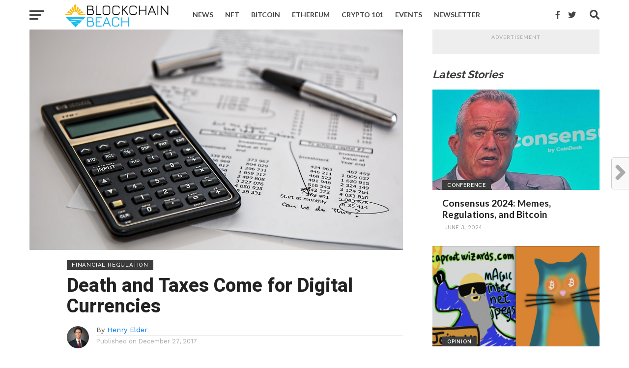

--- FILE ---
content_type: text/html; charset=UTF-8
request_url: https://www.blockchainbeach.com/2017-owe-irs-taxes-bitcoin-ethereum-cryptocurrencies/
body_size: 22197
content:
<!DOCTYPE html>
<html lang="en-US">
<head>
<meta charset="UTF-8" >
<meta name="viewport" id="viewport" content="width=device-width, initial-scale=1.0, maximum-scale=1.0, minimum-scale=1.0, user-scalable=no" />
<link rel="pingback" href="https://www.blockchainbeach.com/xmlrpc.php" />
<meta property="og:image" content="https://www.blockchainbeach.com/wp-content/uploads/2017/12/calculator-calculation-crypto-finance-1000x600.jpeg" />
<meta name="twitter:image" content="https://www.blockchainbeach.com/wp-content/uploads/2017/12/calculator-calculation-crypto-finance-1000x600.jpeg" />
<meta property="og:type" content="article" />
<meta property="og:description" content="Disclaimer: The author and editors are not tax or investment professionals and nothing in the following should be construed as tax or investment advice. Let’s get this out of the [&hellip;]" />
<meta name="twitter:card" content="summary">
<meta name="twitter:url" content="https://www.blockchainbeach.com/2017-owe-irs-taxes-bitcoin-ethereum-cryptocurrencies/">
<meta name="twitter:title" content="Death and Taxes Come for Digital Currencies">
<meta name="twitter:description" content="Disclaimer: The author and editors are not tax or investment professionals and nothing in the following should be construed as tax or investment advice. Let’s get this out of the [&hellip;]">
<title>Death and Taxes Come for Digital Currencies - Blockchain Beach</title>
<script id="cookie-law-info-gcm-var-js">
var _ckyGcm = {"status":true,"default_settings":[{"analytics":"denied","advertisement":"denied","functional":"denied","necessary":"granted","ad_user_data":"denied","ad_personalization":"denied","regions":"All"}],"wait_for_update":2000,"url_passthrough":false,"ads_data_redaction":false}</script>
<script id="cookie-law-info-gcm-js" type="text/javascript" src="https://www.blockchainbeach.com/wp-content/plugins/cookie-law-info/lite/frontend/js/gcm.min.js"></script> <script id="cookieyes" type="text/javascript" src="https://cdn-cookieyes.com/client_data/a1709d079e311e5a1efae09f/script.js"></script><!-- Google tag (gtag.js) consent mode dataLayer added by Site Kit -->
<script type="text/javascript" id="google_gtagjs-js-consent-mode-data-layer">
/* <![CDATA[ */
window.dataLayer = window.dataLayer || [];function gtag(){dataLayer.push(arguments);}
gtag('consent', 'default', {"ad_personalization":"denied","ad_storage":"denied","ad_user_data":"denied","analytics_storage":"denied","functionality_storage":"denied","security_storage":"denied","personalization_storage":"denied","region":["AT","BE","BG","CH","CY","CZ","DE","DK","EE","ES","FI","FR","GB","GR","HR","HU","IE","IS","IT","LI","LT","LU","LV","MT","NL","NO","PL","PT","RO","SE","SI","SK"],"wait_for_update":500});
window._googlesitekitConsentCategoryMap = {"statistics":["analytics_storage"],"marketing":["ad_storage","ad_user_data","ad_personalization"],"functional":["functionality_storage","security_storage"],"preferences":["personalization_storage"]};
window._googlesitekitConsents = {"ad_personalization":"denied","ad_storage":"denied","ad_user_data":"denied","analytics_storage":"denied","functionality_storage":"denied","security_storage":"denied","personalization_storage":"denied","region":["AT","BE","BG","CH","CY","CZ","DE","DK","EE","ES","FI","FR","GB","GR","HR","HU","IE","IS","IT","LI","LT","LU","LV","MT","NL","NO","PL","PT","RO","SE","SI","SK"],"wait_for_update":500};
/* ]]> */
</script>
<!-- End Google tag (gtag.js) consent mode dataLayer added by Site Kit -->

<!-- The SEO Framework by Sybre Waaijer -->
<meta name="robots" content="max-snippet:-1,max-image-preview:standard,max-video-preview:-1" />
<link rel="canonical" href="https://www.blockchainbeach.com/2017-owe-irs-taxes-bitcoin-ethereum-cryptocurrencies/" />
<link rel="shortlink" href="https://www.blockchainbeach.com/?p=17620" />
<meta name="description" content="Disclaimer: The author and editors are not tax or investment professionals and nothing in the following should be construed as tax or investment advice." />
<meta property="og:type" content="article" />
<meta property="og:locale" content="en_US" />
<meta property="og:site_name" content="Blockchain Beach" />
<meta property="og:title" content="Death and Taxes Come for Digital Currencies" />
<meta property="og:description" content="Disclaimer: The author and editors are not tax or investment professionals and nothing in the following should be construed as tax or investment advice. Let’s get this out of the way right now: If you’…" />
<meta property="og:url" content="https://www.blockchainbeach.com/2017-owe-irs-taxes-bitcoin-ethereum-cryptocurrencies/" />
<meta property="og:image" content="https://www.blockchainbeach.com/wp-content/uploads/2017/12/calculator-calculation-crypto-finance.jpeg" />
<meta property="og:image:width" content="1280" />
<meta property="og:image:height" content="754" />
<meta property="article:published_time" content="2017-12-27T18:10:51+00:00" />
<meta property="article:modified_time" content="2018-04-20T07:25:36+00:00" />
<meta property="article:publisher" content="https://www.facebook.com/blockchainbeach" />
<meta name="twitter:card" content="summary_large_image" />
<meta name="twitter:site" content="@blockchainbeach" />
<meta name="twitter:creator" content="@HenryElderBTC" />
<meta name="twitter:title" content="Death and Taxes Come for Digital Currencies" />
<meta name="twitter:description" content="Disclaimer: The author and editors are not tax or investment professionals and nothing in the following should be construed as tax or investment advice. Let’s get this out of the way right now: If you’…" />
<meta name="twitter:image" content="https://www.blockchainbeach.com/wp-content/uploads/2017/12/calculator-calculation-crypto-finance.jpeg" />
<script type="application/ld+json">{"@context":"https://schema.org","@graph":[{"@type":"WebSite","@id":"https://www.blockchainbeach.com/#/schema/WebSite","url":"https://www.blockchainbeach.com/","name":"Blockchain Beach","description":"Trusted news and information about digital assets, NFTs, and web3 culture","inLanguage":"en-US","potentialAction":{"@type":"SearchAction","target":{"@type":"EntryPoint","urlTemplate":"https://www.blockchainbeach.com/search/{search_term_string}/"},"query-input":"required name=search_term_string"},"publisher":{"@type":"Organization","@id":"https://www.blockchainbeach.com/#/schema/Organization","name":"Blockchain Beach","url":"https://www.blockchainbeach.com/","logo":{"@type":"ImageObject","url":"https://www.blockchainbeach.com/wp-content/uploads/2018/11/high-res-icon.png","contentUrl":"https://www.blockchainbeach.com/wp-content/uploads/2018/11/high-res-icon.png","width":1024,"height":1024}}},{"@type":"WebPage","@id":"https://www.blockchainbeach.com/2017-owe-irs-taxes-bitcoin-ethereum-cryptocurrencies/","url":"https://www.blockchainbeach.com/2017-owe-irs-taxes-bitcoin-ethereum-cryptocurrencies/","name":"Death and Taxes Come for Digital Currencies - Blockchain Beach","description":"Disclaimer: The author and editors are not tax or investment professionals and nothing in the following should be construed as tax or investment advice.","inLanguage":"en-US","isPartOf":{"@id":"https://www.blockchainbeach.com/#/schema/WebSite"},"breadcrumb":{"@type":"BreadcrumbList","@id":"https://www.blockchainbeach.com/#/schema/BreadcrumbList","itemListElement":[{"@type":"ListItem","position":1,"item":"https://www.blockchainbeach.com/","name":"Blockchain Beach"},{"@type":"ListItem","position":2,"item":"https://www.blockchainbeach.com/topic/regulation/","name":"Category: Financial Regulation"},{"@type":"ListItem","position":3,"name":"Death and Taxes Come for Digital Currencies"}]},"potentialAction":{"@type":"ReadAction","target":"https://www.blockchainbeach.com/2017-owe-irs-taxes-bitcoin-ethereum-cryptocurrencies/"},"datePublished":"2017-12-27T18:10:51+00:00","dateModified":"2018-04-20T07:25:36+00:00","author":{"@type":"Person","@id":"https://www.blockchainbeach.com/#/schema/Person/e804a6d4a594561486a74bc9c4eafb55","name":"Henry Elder","sameAs":"https://twitter.com/HenryElderBTC","description":"Guest Contributor, Head of Wealth Management at Wave Financial..."}}]}</script>
<!-- / The SEO Framework by Sybre Waaijer | 8.93ms meta | 4.59ms boot -->

<link rel="manifest" href="/pwa-manifest.json">
<link rel="apple-touch-icon" sizes="512x512" href="https://www.blockchainbeach.com/wp-content/plugins/pwa-for-wp/images/logo-512x512.png">
<link rel="apple-touch-icon-precomposed" sizes="192x192" href="https://www.blockchainbeach.com/wp-content/plugins/pwa-for-wp/images/logo.png">
<link rel='dns-prefetch' href='//www.googletagmanager.com' />
<link rel='dns-prefetch' href='//fonts.googleapis.com' />
<link rel='dns-prefetch' href='//pagead2.googlesyndication.com' />
<link rel="alternate" type="application/rss+xml" title="Blockchain Beach &raquo; Feed" href="https://www.blockchainbeach.com/feed/" />
<link rel="alternate" type="application/rss+xml" title="Blockchain Beach &raquo; Comments Feed" href="https://www.blockchainbeach.com/comments/feed/" />
<link rel="alternate" type="text/calendar" title="Blockchain Beach &raquo; iCal Feed" href="https://www.blockchainbeach.com/events/?ical=1" />
<link rel="alternate" type="application/rss+xml" title="Blockchain Beach &raquo; Death and Taxes Come for Digital Currencies Comments Feed" href="https://www.blockchainbeach.com/2017-owe-irs-taxes-bitcoin-ethereum-cryptocurrencies/feed/" />
<link rel="alternate" title="oEmbed (JSON)" type="application/json+oembed" href="https://www.blockchainbeach.com/wp-json/oembed/1.0/embed?url=https%3A%2F%2Fwww.blockchainbeach.com%2F2017-owe-irs-taxes-bitcoin-ethereum-cryptocurrencies%2F" />
<link rel="alternate" title="oEmbed (XML)" type="text/xml+oembed" href="https://www.blockchainbeach.com/wp-json/oembed/1.0/embed?url=https%3A%2F%2Fwww.blockchainbeach.com%2F2017-owe-irs-taxes-bitcoin-ethereum-cryptocurrencies%2F&#038;format=xml" />
<style id='wp-img-auto-sizes-contain-inline-css' type='text/css'>
img:is([sizes=auto i],[sizes^="auto," i]){contain-intrinsic-size:3000px 1500px}
/*# sourceURL=wp-img-auto-sizes-contain-inline-css */
</style>
<style id='wp-emoji-styles-inline-css' type='text/css'>

	img.wp-smiley, img.emoji {
		display: inline !important;
		border: none !important;
		box-shadow: none !important;
		height: 1em !important;
		width: 1em !important;
		margin: 0 0.07em !important;
		vertical-align: -0.1em !important;
		background: none !important;
		padding: 0 !important;
	}
/*# sourceURL=wp-emoji-styles-inline-css */
</style>
<link rel='stylesheet' id='wp-block-library-css' href='https://www.blockchainbeach.com/wp-includes/css/dist/block-library/style.min.css?ver=6.9' type='text/css' media='all' />
<style id='global-styles-inline-css' type='text/css'>
:root{--wp--preset--aspect-ratio--square: 1;--wp--preset--aspect-ratio--4-3: 4/3;--wp--preset--aspect-ratio--3-4: 3/4;--wp--preset--aspect-ratio--3-2: 3/2;--wp--preset--aspect-ratio--2-3: 2/3;--wp--preset--aspect-ratio--16-9: 16/9;--wp--preset--aspect-ratio--9-16: 9/16;--wp--preset--color--black: #000000;--wp--preset--color--cyan-bluish-gray: #abb8c3;--wp--preset--color--white: #ffffff;--wp--preset--color--pale-pink: #f78da7;--wp--preset--color--vivid-red: #cf2e2e;--wp--preset--color--luminous-vivid-orange: #ff6900;--wp--preset--color--luminous-vivid-amber: #fcb900;--wp--preset--color--light-green-cyan: #7bdcb5;--wp--preset--color--vivid-green-cyan: #00d084;--wp--preset--color--pale-cyan-blue: #8ed1fc;--wp--preset--color--vivid-cyan-blue: #0693e3;--wp--preset--color--vivid-purple: #9b51e0;--wp--preset--gradient--vivid-cyan-blue-to-vivid-purple: linear-gradient(135deg,rgb(6,147,227) 0%,rgb(155,81,224) 100%);--wp--preset--gradient--light-green-cyan-to-vivid-green-cyan: linear-gradient(135deg,rgb(122,220,180) 0%,rgb(0,208,130) 100%);--wp--preset--gradient--luminous-vivid-amber-to-luminous-vivid-orange: linear-gradient(135deg,rgb(252,185,0) 0%,rgb(255,105,0) 100%);--wp--preset--gradient--luminous-vivid-orange-to-vivid-red: linear-gradient(135deg,rgb(255,105,0) 0%,rgb(207,46,46) 100%);--wp--preset--gradient--very-light-gray-to-cyan-bluish-gray: linear-gradient(135deg,rgb(238,238,238) 0%,rgb(169,184,195) 100%);--wp--preset--gradient--cool-to-warm-spectrum: linear-gradient(135deg,rgb(74,234,220) 0%,rgb(151,120,209) 20%,rgb(207,42,186) 40%,rgb(238,44,130) 60%,rgb(251,105,98) 80%,rgb(254,248,76) 100%);--wp--preset--gradient--blush-light-purple: linear-gradient(135deg,rgb(255,206,236) 0%,rgb(152,150,240) 100%);--wp--preset--gradient--blush-bordeaux: linear-gradient(135deg,rgb(254,205,165) 0%,rgb(254,45,45) 50%,rgb(107,0,62) 100%);--wp--preset--gradient--luminous-dusk: linear-gradient(135deg,rgb(255,203,112) 0%,rgb(199,81,192) 50%,rgb(65,88,208) 100%);--wp--preset--gradient--pale-ocean: linear-gradient(135deg,rgb(255,245,203) 0%,rgb(182,227,212) 50%,rgb(51,167,181) 100%);--wp--preset--gradient--electric-grass: linear-gradient(135deg,rgb(202,248,128) 0%,rgb(113,206,126) 100%);--wp--preset--gradient--midnight: linear-gradient(135deg,rgb(2,3,129) 0%,rgb(40,116,252) 100%);--wp--preset--font-size--small: 13px;--wp--preset--font-size--medium: 20px;--wp--preset--font-size--large: 36px;--wp--preset--font-size--x-large: 42px;--wp--preset--spacing--20: 0.44rem;--wp--preset--spacing--30: 0.67rem;--wp--preset--spacing--40: 1rem;--wp--preset--spacing--50: 1.5rem;--wp--preset--spacing--60: 2.25rem;--wp--preset--spacing--70: 3.38rem;--wp--preset--spacing--80: 5.06rem;--wp--preset--shadow--natural: 6px 6px 9px rgba(0, 0, 0, 0.2);--wp--preset--shadow--deep: 12px 12px 50px rgba(0, 0, 0, 0.4);--wp--preset--shadow--sharp: 6px 6px 0px rgba(0, 0, 0, 0.2);--wp--preset--shadow--outlined: 6px 6px 0px -3px rgb(255, 255, 255), 6px 6px rgb(0, 0, 0);--wp--preset--shadow--crisp: 6px 6px 0px rgb(0, 0, 0);}:where(.is-layout-flex){gap: 0.5em;}:where(.is-layout-grid){gap: 0.5em;}body .is-layout-flex{display: flex;}.is-layout-flex{flex-wrap: wrap;align-items: center;}.is-layout-flex > :is(*, div){margin: 0;}body .is-layout-grid{display: grid;}.is-layout-grid > :is(*, div){margin: 0;}:where(.wp-block-columns.is-layout-flex){gap: 2em;}:where(.wp-block-columns.is-layout-grid){gap: 2em;}:where(.wp-block-post-template.is-layout-flex){gap: 1.25em;}:where(.wp-block-post-template.is-layout-grid){gap: 1.25em;}.has-black-color{color: var(--wp--preset--color--black) !important;}.has-cyan-bluish-gray-color{color: var(--wp--preset--color--cyan-bluish-gray) !important;}.has-white-color{color: var(--wp--preset--color--white) !important;}.has-pale-pink-color{color: var(--wp--preset--color--pale-pink) !important;}.has-vivid-red-color{color: var(--wp--preset--color--vivid-red) !important;}.has-luminous-vivid-orange-color{color: var(--wp--preset--color--luminous-vivid-orange) !important;}.has-luminous-vivid-amber-color{color: var(--wp--preset--color--luminous-vivid-amber) !important;}.has-light-green-cyan-color{color: var(--wp--preset--color--light-green-cyan) !important;}.has-vivid-green-cyan-color{color: var(--wp--preset--color--vivid-green-cyan) !important;}.has-pale-cyan-blue-color{color: var(--wp--preset--color--pale-cyan-blue) !important;}.has-vivid-cyan-blue-color{color: var(--wp--preset--color--vivid-cyan-blue) !important;}.has-vivid-purple-color{color: var(--wp--preset--color--vivid-purple) !important;}.has-black-background-color{background-color: var(--wp--preset--color--black) !important;}.has-cyan-bluish-gray-background-color{background-color: var(--wp--preset--color--cyan-bluish-gray) !important;}.has-white-background-color{background-color: var(--wp--preset--color--white) !important;}.has-pale-pink-background-color{background-color: var(--wp--preset--color--pale-pink) !important;}.has-vivid-red-background-color{background-color: var(--wp--preset--color--vivid-red) !important;}.has-luminous-vivid-orange-background-color{background-color: var(--wp--preset--color--luminous-vivid-orange) !important;}.has-luminous-vivid-amber-background-color{background-color: var(--wp--preset--color--luminous-vivid-amber) !important;}.has-light-green-cyan-background-color{background-color: var(--wp--preset--color--light-green-cyan) !important;}.has-vivid-green-cyan-background-color{background-color: var(--wp--preset--color--vivid-green-cyan) !important;}.has-pale-cyan-blue-background-color{background-color: var(--wp--preset--color--pale-cyan-blue) !important;}.has-vivid-cyan-blue-background-color{background-color: var(--wp--preset--color--vivid-cyan-blue) !important;}.has-vivid-purple-background-color{background-color: var(--wp--preset--color--vivid-purple) !important;}.has-black-border-color{border-color: var(--wp--preset--color--black) !important;}.has-cyan-bluish-gray-border-color{border-color: var(--wp--preset--color--cyan-bluish-gray) !important;}.has-white-border-color{border-color: var(--wp--preset--color--white) !important;}.has-pale-pink-border-color{border-color: var(--wp--preset--color--pale-pink) !important;}.has-vivid-red-border-color{border-color: var(--wp--preset--color--vivid-red) !important;}.has-luminous-vivid-orange-border-color{border-color: var(--wp--preset--color--luminous-vivid-orange) !important;}.has-luminous-vivid-amber-border-color{border-color: var(--wp--preset--color--luminous-vivid-amber) !important;}.has-light-green-cyan-border-color{border-color: var(--wp--preset--color--light-green-cyan) !important;}.has-vivid-green-cyan-border-color{border-color: var(--wp--preset--color--vivid-green-cyan) !important;}.has-pale-cyan-blue-border-color{border-color: var(--wp--preset--color--pale-cyan-blue) !important;}.has-vivid-cyan-blue-border-color{border-color: var(--wp--preset--color--vivid-cyan-blue) !important;}.has-vivid-purple-border-color{border-color: var(--wp--preset--color--vivid-purple) !important;}.has-vivid-cyan-blue-to-vivid-purple-gradient-background{background: var(--wp--preset--gradient--vivid-cyan-blue-to-vivid-purple) !important;}.has-light-green-cyan-to-vivid-green-cyan-gradient-background{background: var(--wp--preset--gradient--light-green-cyan-to-vivid-green-cyan) !important;}.has-luminous-vivid-amber-to-luminous-vivid-orange-gradient-background{background: var(--wp--preset--gradient--luminous-vivid-amber-to-luminous-vivid-orange) !important;}.has-luminous-vivid-orange-to-vivid-red-gradient-background{background: var(--wp--preset--gradient--luminous-vivid-orange-to-vivid-red) !important;}.has-very-light-gray-to-cyan-bluish-gray-gradient-background{background: var(--wp--preset--gradient--very-light-gray-to-cyan-bluish-gray) !important;}.has-cool-to-warm-spectrum-gradient-background{background: var(--wp--preset--gradient--cool-to-warm-spectrum) !important;}.has-blush-light-purple-gradient-background{background: var(--wp--preset--gradient--blush-light-purple) !important;}.has-blush-bordeaux-gradient-background{background: var(--wp--preset--gradient--blush-bordeaux) !important;}.has-luminous-dusk-gradient-background{background: var(--wp--preset--gradient--luminous-dusk) !important;}.has-pale-ocean-gradient-background{background: var(--wp--preset--gradient--pale-ocean) !important;}.has-electric-grass-gradient-background{background: var(--wp--preset--gradient--electric-grass) !important;}.has-midnight-gradient-background{background: var(--wp--preset--gradient--midnight) !important;}.has-small-font-size{font-size: var(--wp--preset--font-size--small) !important;}.has-medium-font-size{font-size: var(--wp--preset--font-size--medium) !important;}.has-large-font-size{font-size: var(--wp--preset--font-size--large) !important;}.has-x-large-font-size{font-size: var(--wp--preset--font-size--x-large) !important;}
/*# sourceURL=global-styles-inline-css */
</style>

<style id='classic-theme-styles-inline-css' type='text/css'>
/*! This file is auto-generated */
.wp-block-button__link{color:#fff;background-color:#32373c;border-radius:9999px;box-shadow:none;text-decoration:none;padding:calc(.667em + 2px) calc(1.333em + 2px);font-size:1.125em}.wp-block-file__button{background:#32373c;color:#fff;text-decoration:none}
/*# sourceURL=/wp-includes/css/classic-themes.min.css */
</style>
<link rel='stylesheet' id='stripe-handler-ng-style-css' href='https://www.blockchainbeach.com/wp-content/plugins/stripe-payments/public/assets/css/public.css?ver=2.0.96' type='text/css' media='all' />
<link rel='stylesheet' id='mc4wp-form-themes-css' href='https://www.blockchainbeach.com/wp-content/plugins/mailchimp-for-wp/assets/css/form-themes.css?ver=4.10.9' type='text/css' media='all' />
<link rel='stylesheet' id='mvp-custom-style-css' href='https://www.blockchainbeach.com/wp-content/themes/click-mag/style.css?ver=6.9' type='text/css' media='all' />
<style id='mvp-custom-style-inline-css' type='text/css'>


#mvp-wallpaper {
	background: url() no-repeat 50% 0;
	}

a,
a:visited,
.post-info-name a,
.woocommerce .woocommerce-breadcrumb a {
	color: #0077ee;
	}

a:hover,
nav.mvp-fly-nav-menu ul li a:hover,
.mvp-feat1-story-text h2:hover,
.mvp-feat2-sub-text h2:hover,
.mvp-feat3-text h2:hover,
.mvp-main-blog-text h2:hover,
.mvp-trend-widget-text h2:hover,
.mvp-related-text a:hover,
ul.mvp-post-soc-list li.mvp-post-soc-comm:hover,
span.mvp-author-box-soc:hover,
.woocommerce .woocommerce-breadcrumb a:hover,
h3.mvp-authors-list-head a:hover,
.mvp-authors-widget-wrap span.mvp-main-blog-cat:hover,
.mvp-wide-widget-text h2:hover,
.mvp-side-widget a:hover,
.mvp-blog-col-text h2:hover,
#mvp-nav-menu ul li ul.mvp-mega-list li a:hover {
	color: #023470 !important;
	}

.mvp-fly-top:hover,
span.mvp-feat1-main-cat,
span.mvp-feat2-sub-cat,
span.mvp-feat3-cat,
span.mvp-blog-col-cat,
span.mvp-feat2-main-cat,
.mvp-trend-widget-img:after,
.mvp-feat-vid-but,
.mvp-feat-gal-but,
span.mvp-post-cat,
.mvp-prev-next-text a,
.mvp-prev-next-text a:visited,
.mvp-prev-next-text a:hover,
#mvp-comments-button a,
#mvp-comments-button span.mvp-comment-but-text,
a.mvp-inf-more-but:hover,
.mvp-side-widget .mvp-tag-cloud a:hover,
span.mvp-ad-rel-but {
	background: #3C3C3D;
	}

.mvp-fly-top:hover {
	border: 1px solid #3C3C3D;
	}

h4.mvp-post-header {
	border-top: 1px solid #3C3C3D;
	}

.woocommerce .widget_price_filter .ui-slider .ui-slider-range,
.woocommerce .widget_price_filter .ui-slider .ui-slider-handle,
.woocommerce span.onsale,
.woocommerce #respond input#submit.alt,
.woocommerce a.button.alt,
.woocommerce button.button.alt,
.woocommerce input.button.alt,
.woocommerce #respond input#submit.alt:hover,
.woocommerce a.button.alt:hover,
.woocommerce button.button.alt:hover,
.woocommerce input.button.alt:hover {
	background-color: #3C3C3D;
	}

nav.mvp-fly-nav-menu ul li.menu-item-has-children:after,
span.mvp-blog-cat,
span.mvp-main-blog-cat,
h4.mvp-side-widget-head,
h4.mvp-post-bot-head,
#mvp-comments-button span.mvp-comment-but-text,
span.mvp-post-header,
.woocommerce .star-rating span:before,
span.mvp-related-head {
	color: #3C3C3D;
	}

#mvp-nav-wrap,
.mvp-main-nav-cont {
	background: #ffffff;
	}

#mvp-nav-menu ul li a,
span.mvp-nav-search-but,
span.mvp-nav-soc-but {
	color: #444444;
	}

.mvp-fly-but-wrap span,
.mvp-search-but-wrap span {
	background: #444444;
	}

#mvp-nav-menu ul li.menu-item-has-children ul.sub-menu li a:after,
#mvp-nav-menu ul li.menu-item-has-children ul.sub-menu li ul.sub-menu li a:after,
#mvp-nav-menu ul li.menu-item-has-children ul.sub-menu li ul.sub-menu li ul.sub-menu li a:after,
#mvp-nav-menu ul li.menu-item-has-children ul.mvp-mega-list li a:after,
#mvp-nav-menu ul li.menu-item-has-children a:after {
	border-color: #444444 transparent transparent transparent;
	}

#mvp-nav-menu ul li:hover a,
span.mvp-nav-search-but:hover,
span.mvp-nav-soc-but:hover {
	color: #19B1EE !important;
	}

#mvp-nav-menu ul li.menu-item-has-children:hover a:after {
	border-color: #19B1EE transparent transparent transparent !important;
	}

.mvp-feat1-story-text h2,
.mvp-feat2-sub-text h2,
.mvp-feat1-trend-text h2,
.mvp-feat3-text h2,
.mvp-blog-col-text h2,
.mvp-main-blog-text h2,
.mvp-trend-widget-text h2,
.mvp-wide-widget-text h2,
.mvp-related-text a {
	color: #222222;
	}

#mvp-content-main,
.rwp-summary,
.rwp-u-review__comment {
	font-family: 'PT Serif', serif;
	}

#mvp-nav-menu ul li a,
nav.mvp-fly-nav-menu ul li a,
#mvp-foot-nav ul.menu li a {
	font-family: 'Lato', sans-serif;
	}

.mvp-feat2-main-title h2,
h1.mvp-post-title,
#mvp-nav-soc-title h4 {
	font-family: 'Roboto', sans-serif;
	}

.mvp-feat1-story-text h2,
.mvp-feat2-sub-text h2,
.mvp-feat1-trend-text h2,
.mvp-feat3-text h2,
.mvp-blog-col-text h2,
.mvp-main-blog-text h2,
.mvp-trend-widget-text h2,
.mvp-wide-widget-text h2,
.mvp-related-text a,
.mvp-prev-next-text a,
.mvp-prev-next-text a:visited,
.mvp-prev-next-text a:hover,
#mvp-404 h1,
h1.mvp-author-top-head,
#mvp-nav-menu ul li ul.mvp-mega-list li a,
#mvp-content-main blockquote p,
#woo-content h1.page-title,
.woocommerce div.product .product_title,
.woocommerce ul.products li.product h3,
.mvp-authors-list-posts a,
.mvp-side-widget a {
	font-family: 'Lato', sans-serif;
	}

span.mvp-feat1-main-cat,
span.mvp-feat2-sub-cat,
span.mvp-blog-col-cat,
span.mvp-blog-cat,
h4.mvp-main-blog-head,
h1.mvp-main-blog-head,
span.mvp-main-blog-cat,
h4.mvp-side-widget-head,
span.mvp-post-cat,
h4.mvp-post-bot-head,
span.mvp-post-header,
h1.mvp-arch-head,
h4.mvp-arch-head,
.woocommerce ul.product_list_widget span.product-title,
.woocommerce ul.product_list_widget li a,
.woocommerce #reviews #comments ol.commentlist li .comment-text p.meta,
.woocommerce .related h2,
.woocommerce div.product .woocommerce-tabs .panel h2,
.woocommerce div.product .product_title,
#mvp-content-main h1,
#mvp-content-main h2,
#mvp-content-main h3,
#mvp-content-main h4,
#mvp-content-main h5,
#mvp-content-main h6,
#woo-content h1.page-title,
.woocommerce .woocommerce-breadcrumb,
h3.mvp-authors-list-head a,
span.mvp-authors-list-post-head {
	font-family: 'Raleway', sans-serif;
	}

		

	#mvp-ad-rel-wrap {
		display: none;
		}
		

	#mvp-ad-rel-bot {
		padding-top: 10px;
		}
		

	.category #mvp-main-content-wrap {
		padding-top: 30px;
		}
		

	#mvp-post-content-mid {
		margin-top: -150px;
		}
		

	.mvp-nav-links {
		display: none;
		}
		

 	.page #mvp-post-info-wrap {
display: none;
}
#mvp-leader-wrap {
background: #fff;
}
#mvp-side-wrap .mvp-widget-ad {
background: #fff;
}
#mvp-nav-menu {
max-width: 640px;
}
#mvp-foot-ad-wrap {
background: #fff;
}
.mvp-feat1-info span.mvp-blog-author {
display: none;
}
h4.mvp-side-widget-head {
font-style: italic;
font-size: 1.375rem;
}
span.mvp-blog-date {
margin-left: 0;
}
		
/*# sourceURL=mvp-custom-style-inline-css */
</style>
<link rel='stylesheet' id='mvp-reset-css' href='https://www.blockchainbeach.com/wp-content/themes/click-mag/css/reset.css?ver=6.9' type='text/css' media='all' />
<link rel='stylesheet' id='fontawesome-css' href='https://www.blockchainbeach.com/wp-content/themes/click-mag/font-awesome/css/all.css?ver=6.9' type='text/css' media='all' />
<link rel='stylesheet' id='mvp-fonts-css' href='//fonts.googleapis.com/css?family=Oswald%3A300%2C400%2C700%7CMerriweather%3A300%2C400%2C700%2C900%7CQuicksand%3A400%7CLato%3A300%2C400%2C700%7CPassion+One%3A400%2C700%7CWork+Sans%3A200%2C300%2C400%2C500%2C600%2C700%2C800%2C900%7CMontserrat%3A400%2C700%7COpen+Sans+Condensed%3A300%2C700%7COpen+Sans%3A400%2C700%2C800%7CRoboto%3A100%2C200%2C300%2C400%2C500%2C600%2C700%2C800%2C900%7CLato%3A100%2C200%2C300%2C400%2C500%2C600%2C700%2C800%2C900%7CRaleway%3A100%2C200%2C300%2C400%2C500%2C600%2C700%2C800%2C900%7CPT+Serif%3A100%2C200%2C300%2C400%2C500%2C600%2C700%2C800%2C900%7CLato%3A100%2C200%2C300%2C400%2C500%2C600%2C700%2C800%2C900&#038;subset=latin%2Clatin-ext%2Ccyrillic%2Ccyrillic-ext%2Cgreek-ext%2Cgreek%2Cvietnamese&#038;ver=1.0.0' type='text/css' media='all' />
<link rel='stylesheet' id='mvp-media-queries-css' href='https://www.blockchainbeach.com/wp-content/themes/click-mag/css/media-queries.css?ver=6.9' type='text/css' media='all' />
<link rel='stylesheet' id='pwaforwp-style-css' href='https://www.blockchainbeach.com/wp-content/plugins/pwa-for-wp/assets/css/pwaforwp-main.min.css?ver=1.7.82' type='text/css' media='all' />
<script type="text/javascript" id="cookie-law-info-wca-js-before">
/* <![CDATA[ */
const _ckyGsk = true;
//# sourceURL=cookie-law-info-wca-js-before
/* ]]> */
</script>
<script type="text/javascript" src="https://www.blockchainbeach.com/wp-content/plugins/cookie-law-info/lite/frontend/js/wca.min.js?ver=3.3.8" id="cookie-law-info-wca-js"></script>
<script type="text/javascript" src="https://www.blockchainbeach.com/wp-includes/js/jquery/jquery.min.js?ver=3.7.1" id="jquery-core-js"></script>
<script type="text/javascript" src="https://www.blockchainbeach.com/wp-includes/js/jquery/jquery-migrate.min.js?ver=3.4.1" id="jquery-migrate-js"></script>

<!-- Google tag (gtag.js) snippet added by Site Kit -->
<!-- Google Analytics snippet added by Site Kit -->
<script type="text/javascript" src="https://www.googletagmanager.com/gtag/js?id=GT-MBGH6KH" id="google_gtagjs-js" async></script>
<script type="text/javascript" id="google_gtagjs-js-after">
/* <![CDATA[ */
window.dataLayer = window.dataLayer || [];function gtag(){dataLayer.push(arguments);}
gtag("set","linker",{"domains":["www.blockchainbeach.com"]});
gtag("js", new Date());
gtag("set", "developer_id.dZTNiMT", true);
gtag("config", "GT-MBGH6KH", {"googlesitekit_post_type":"post"});
//# sourceURL=google_gtagjs-js-after
/* ]]> */
</script>
<link rel="https://api.w.org/" href="https://www.blockchainbeach.com/wp-json/" /><link rel="alternate" title="JSON" type="application/json" href="https://www.blockchainbeach.com/wp-json/wp/v2/posts/17620" /><link rel="EditURI" type="application/rsd+xml" title="RSD" href="https://www.blockchainbeach.com/xmlrpc.php?rsd" />
<meta name="generator" content="Site Kit by Google 1.168.0" /><meta name="tec-api-version" content="v1"><meta name="tec-api-origin" content="https://www.blockchainbeach.com"><link rel="alternate" href="https://www.blockchainbeach.com/wp-json/tribe/events/v1/" />
<!-- Google AdSense meta tags added by Site Kit -->
<meta name="google-adsense-platform-account" content="ca-host-pub-2644536267352236">
<meta name="google-adsense-platform-domain" content="sitekit.withgoogle.com">
<!-- End Google AdSense meta tags added by Site Kit -->


<script type="application/ld+json" class="saswp-schema-markup-output">
[{"@context":"https:\/\/schema.org\/","@graph":[{"@context":"https:\/\/schema.org\/","@type":"SiteNavigationElement","@id":"https:\/\/www.blockchainbeach.com\/#news","name":"News","url":"https:\/\/www.blockchainbeach.com\/topic\/news\/"},{"@context":"https:\/\/schema.org\/","@type":"SiteNavigationElement","@id":"https:\/\/www.blockchainbeach.com\/#nft","name":"NFT","url":"https:\/\/www.blockchainbeach.com\/topic\/nfts\/"},{"@context":"https:\/\/schema.org\/","@type":"SiteNavigationElement","@id":"https:\/\/www.blockchainbeach.com\/#bitcoin","name":"Bitcoin","url":"https:\/\/www.blockchainbeach.com\/topic\/bitcoin\/"},{"@context":"https:\/\/schema.org\/","@type":"SiteNavigationElement","@id":"https:\/\/www.blockchainbeach.com\/#ethereum","name":"Ethereum","url":"https:\/\/www.blockchainbeach.com\/topic\/ethereum\/"},{"@context":"https:\/\/schema.org\/","@type":"SiteNavigationElement","@id":"https:\/\/www.blockchainbeach.com\/#crypto-101","name":"Crypto 101","url":"https:\/\/www.blockchainbeach.com\/learn\/"},{"@context":"https:\/\/schema.org\/","@type":"SiteNavigationElement","@id":"https:\/\/www.blockchainbeach.com\/#events","name":"EVENTS","url":"https:\/\/www.blockchainbeach.com\/events"},{"@context":"https:\/\/schema.org\/","@type":"SiteNavigationElement","@id":"https:\/\/www.blockchainbeach.com\/#newsletter","name":"Newsletter","url":"https:\/\/www.blockchainbeach.com\/newsletter\/"}]},

{"@context":"https:\/\/schema.org\/","@type":"NewsArticle","@id":"https:\/\/www.blockchainbeach.com\/2017-owe-irs-taxes-bitcoin-ethereum-cryptocurrencies\/#newsarticle","url":"https:\/\/www.blockchainbeach.com\/2017-owe-irs-taxes-bitcoin-ethereum-cryptocurrencies\/","headline":"Death and Taxes Come for Digital Currencies","mainEntityOfPage":"https:\/\/www.blockchainbeach.com\/2017-owe-irs-taxes-bitcoin-ethereum-cryptocurrencies\/","datePublished":"2017-12-27T10:10:51-08:00","dateModified":"2018-04-20T00:25:36-07:00","description":"Disclaimer: The author and editors are not tax or investment professionals and nothing in the following should be construed as tax or investment advice. Let\u2019s get this out of the","articleSection":"Financial Regulation","articleBody":"Disclaimer: The author and editors are not tax or investment professionals and nothing in the following should be construed as tax or investment advice.    Let\u2019s get this out of the way right now: If you\u2019ve traded or sold digital currency in 2017, you owe the IRS money in April.    Don\u2019t get me wrong, digital currency holders have seen extraordinary gains this year, so having to give a little back to Uncle Sam should not come as a huge surprise.    Looming over the way these gains are treated are two of the most powerful regulatory and enforcement agencies in the world: the US Securities Exchange Commission (SEC) and the Internal Revenue Service (IRS). The crypto world has been aflame with speculation over how the SEC will step into the new digital currency capital markets, and that topic has been well covered. Much less discussed, but more immediately pressing, is how retail investors are going to deal with the IRS come tax time.    Even if you\u2019ve never withdrawn your crypto profits into USD, you may still be on the hook to pay taxes. For example, if you bought Litecoin (LTC) for $100 earlier this month, then traded it at $300 into Bitcoin, you would technically owe capital gains taxes (between 15-20% for most, depending on your tax bracket). on that $200 gain. It also means that if you received Bitcoin Cash when Bitcoin forked into two separate tokens in August you\u2019re liable to pay tax (holders of Bitcoin on the date of the fork were given one Bitcoin Cash for each Bitcoin they owned and are responsible for the tax implications of that event).    Since blockchains are open source technology, it\u2019s important to keep in mind that your transaction record never goes away and \u00a0the IRS can audit records back as far as\u00a030 years in some cases. Just last month, the IRS got access to over 14,000 Coinbase accounts and has been working to match identities with blockchain addresses of people who transacted more than $20,000 between the years of 2013-2015.    The IRS clarified the tax treatment of virtual currencies in an April 2014\u00a0bulletin. The document also outlines the taxable implications of mining virtual currencies or receiving tokens as payment for goods and services. The basic gist of the document is that virtual currencies are considered \u201cproperty\u201d and will be treated as such by the IRS.    Now before you start screaming \u201cLIKE-KIND EXCHANGE\u201d at your computer screen, I\u2019d like to point out that I (the author) work in real estate where 1031 exchanges are a fact of life, and your trade of BTC for ETH (or other coins), do not fall under the necessary rules to defer your taxes. For non-Real Estate Professionals, like-kind exchange rules allow property owners to sell one piece of real estate (property) and reinvest those profits into another piece of real estate without paying capital gains taxes until a later date. Since digital currencies have been classified as property, some would assume that like-kind exchange works the same way, it doesn\u2019t.    Legislation winding through Congress could change or further clarify, but the latest version of the\u00a0new tax bill\u00a0would completely do away with like-kind exchanges outside of real estate, settling the 1031-crypto debate for good. For this year\u2019s taxes however, all gains are taxable -- I for one am keeping very detailed records of my trades via the Blockfolio App. This holiday season, many are saying \"all I want for Christmas is a crypto-savvy accountant.\"    Editor\u2019s Note:\u00a0Blockchain Beach has connected with a \u201cCrypto CPA.\u201d Email us at taxes@blockchainbeach.com for more information on those services.","keywords":["digital currency"," featured"," IRS"," tax"," taxes"," "],"name":"Death and Taxes Come for Digital Currencies","thumbnailUrl":"https:\/\/www.blockchainbeach.com\/wp-content\/uploads\/2017\/12\/calculator-calculation-crypto-finance-150x150.jpeg","wordCount":"587","timeRequired":"PT2M36S","mainEntity":{"@type":"WebPage","@id":"https:\/\/www.blockchainbeach.com\/2017-owe-irs-taxes-bitcoin-ethereum-cryptocurrencies\/"},"author":{"@type":"Person","name":"Henry Elder","description":"Guest Contributor, Head of Wealth Management at Wave Financial","url":"https:\/\/www.blockchainbeach.com\/author\/henry-elder\/","sameAs":[],"image":{"@type":"ImageObject","url":"https:\/\/secure.gravatar.com\/avatar\/31bf10f8fcb16787eb3160acf9db8f3afdf8fb32f92e9651f0fc9efba6912653?s=96&d=mm&r=pg","height":96,"width":96}},"editor":{"@type":"Person","name":"Henry Elder","description":"Guest Contributor, Head of Wealth Management at Wave Financial","url":"https:\/\/www.blockchainbeach.com\/author\/henry-elder\/","sameAs":[],"image":{"@type":"ImageObject","url":"https:\/\/secure.gravatar.com\/avatar\/31bf10f8fcb16787eb3160acf9db8f3afdf8fb32f92e9651f0fc9efba6912653?s=96&d=mm&r=pg","height":96,"width":96}},"publisher":{"@type":"Organization","name":"Blockchain Beach","url":"https:\/\/www.blockchainbeach.com","logo":{"@type":"ImageObject","url":"https:\/\/www.blockchainbeach.com\/wp-content\/uploads\/2020\/11\/bb-knowledge-graph-logo-transparent.png","width":1000,"height":240}},"image":[{"@type":"ImageObject","@id":"https:\/\/www.blockchainbeach.com\/2017-owe-irs-taxes-bitcoin-ethereum-cryptocurrencies\/#primaryimage","url":"https:\/\/www.blockchainbeach.com\/wp-content\/uploads\/2017\/12\/calculator-calculation-crypto-finance.jpeg","width":"1280","height":"754"}]},

{"@context":"https:\/\/schema.org\/","@type":"Article","@id":"https:\/\/www.blockchainbeach.com\/2017-owe-irs-taxes-bitcoin-ethereum-cryptocurrencies\/#Article","url":"https:\/\/www.blockchainbeach.com\/2017-owe-irs-taxes-bitcoin-ethereum-cryptocurrencies\/","inLanguage":"en-US","mainEntityOfPage":"https:\/\/www.blockchainbeach.com\/2017-owe-irs-taxes-bitcoin-ethereum-cryptocurrencies\/","headline":"Death and Taxes Come for Digital Currencies","description":"Disclaimer: The author and editors are not tax or investment professionals and nothing in the following should be construed as tax or investment advice. Let\u2019s get this out of the","articleBody":"Disclaimer: The author and editors are not tax or investment professionals and nothing in the following should be construed as tax or investment advice.    Let\u2019s get this out of the way right now: If you\u2019ve traded or sold digital currency in 2017, you owe the IRS money in April.    Don\u2019t get me wrong, digital currency holders have seen extraordinary gains this year, so having to give a little back to Uncle Sam should not come as a huge surprise.    Looming over the way these gains are treated are two of the most powerful regulatory and enforcement agencies in the world: the US Securities Exchange Commission (SEC) and the Internal Revenue Service (IRS). The crypto world has been aflame with speculation over how the SEC will step into the new digital currency capital markets, and that topic has been well covered. Much less discussed, but more immediately pressing, is how retail investors are going to deal with the IRS come tax time.    Even if you\u2019ve never withdrawn your crypto profits into USD, you may still be on the hook to pay taxes. For example, if you bought Litecoin (LTC) for $100 earlier this month, then traded it at $300 into Bitcoin, you would technically owe capital gains taxes (between 15-20% for most, depending on your tax bracket). on that $200 gain. It also means that if you received Bitcoin Cash when Bitcoin forked into two separate tokens in August you\u2019re liable to pay tax (holders of Bitcoin on the date of the fork were given one Bitcoin Cash for each Bitcoin they owned and are responsible for the tax implications of that event).    Since blockchains are open source technology, it\u2019s important to keep in mind that your transaction record never goes away and \u00a0the IRS can audit records back as far as\u00a030 years in some cases. Just last month, the IRS got access to over 14,000 Coinbase accounts and has been working to match identities with blockchain addresses of people who transacted more than $20,000 between the years of 2013-2015.    The IRS clarified the tax treatment of virtual currencies in an April 2014\u00a0bulletin. The document also outlines the taxable implications of mining virtual currencies or receiving tokens as payment for goods and services. The basic gist of the document is that virtual currencies are considered \u201cproperty\u201d and will be treated as such by the IRS.    Now before you start screaming \u201cLIKE-KIND EXCHANGE\u201d at your computer screen, I\u2019d like to point out that I (the author) work in real estate where 1031 exchanges are a fact of life, and your trade of BTC for ETH (or other coins), do not fall under the necessary rules to defer your taxes. For non-Real Estate Professionals, like-kind exchange rules allow property owners to sell one piece of real estate (property) and reinvest those profits into another piece of real estate without paying capital gains taxes until a later date. Since digital currencies have been classified as property, some would assume that like-kind exchange works the same way, it doesn\u2019t.    Legislation winding through Congress could change or further clarify, but the latest version of the\u00a0new tax bill\u00a0would completely do away with like-kind exchanges outside of real estate, settling the 1031-crypto debate for good. For this year\u2019s taxes however, all gains are taxable -- I for one am keeping very detailed records of my trades via the Blockfolio App. This holiday season, many are saying \"all I want for Christmas is a crypto-savvy accountant.\"    Editor\u2019s Note:\u00a0Blockchain Beach has connected with a \u201cCrypto CPA.\u201d Email us at taxes@blockchainbeach.com for more information on those services.","keywords":"digital currency, featured, IRS, tax, taxes, ","datePublished":"2017-12-27T10:10:51-08:00","dateModified":"2018-04-20T00:25:36-07:00","author":{"@type":"Person","name":"Henry Elder","description":"Guest Contributor, Head of Wealth Management at Wave Financial","url":"https:\/\/www.blockchainbeach.com\/author\/henry-elder\/","sameAs":[],"image":{"@type":"ImageObject","url":"https:\/\/secure.gravatar.com\/avatar\/31bf10f8fcb16787eb3160acf9db8f3afdf8fb32f92e9651f0fc9efba6912653?s=96&d=mm&r=pg","height":96,"width":96}},"editor":{"@type":"Person","name":"Henry Elder","description":"Guest Contributor, Head of Wealth Management at Wave Financial","url":"https:\/\/www.blockchainbeach.com\/author\/henry-elder\/","sameAs":[],"image":{"@type":"ImageObject","url":"https:\/\/secure.gravatar.com\/avatar\/31bf10f8fcb16787eb3160acf9db8f3afdf8fb32f92e9651f0fc9efba6912653?s=96&d=mm&r=pg","height":96,"width":96}},"publisher":{"@type":"Organization","name":"Blockchain Beach","url":"https:\/\/www.blockchainbeach.com","logo":{"@type":"ImageObject","url":"https:\/\/www.blockchainbeach.com\/wp-content\/uploads\/2020\/11\/bb-knowledge-graph-logo-transparent.png","width":1000,"height":240}},"image":[{"@type":"ImageObject","@id":"https:\/\/www.blockchainbeach.com\/2017-owe-irs-taxes-bitcoin-ethereum-cryptocurrencies\/#primaryimage","url":"https:\/\/www.blockchainbeach.com\/wp-content\/uploads\/2017\/12\/calculator-calculation-crypto-finance.jpeg","width":"1280","height":"754"}]}]
</script>


<!-- Google AdSense snippet added by Site Kit -->
<script type="text/javascript" async="async" src="https://pagead2.googlesyndication.com/pagead/js/adsbygoogle.js?client=ca-pub-4087783854936610&amp;host=ca-host-pub-2644536267352236" crossorigin="anonymous"></script>

<!-- End Google AdSense snippet added by Site Kit -->
<!-- Google tag (gtag.js) -->
<script async src="https://www.googletagmanager.com/gtag/js?id=G-6FJ2JLR0BW"></script>
<script>
  window.dataLayer = window.dataLayer || [];
  function gtag(){dataLayer.push(arguments);}
  gtag('js', new Date());

  gtag('config', 'G-6FJ2JLR0BW');
</script>
<script async src="https://pagead2.googlesyndication.com/pagead/js/adsbygoogle.js?client=ca-pub-4087783854936610"
     crossorigin="anonymous"></script><link rel="icon" href="https://www.blockchainbeach.com/wp-content/uploads/2018/11/high-res-icon-50x50.png" sizes="32x32" />
<link rel="icon" href="https://www.blockchainbeach.com/wp-content/uploads/2018/11/high-res-icon-300x300.png" sizes="192x192" />
<meta name="msapplication-TileImage" content="https://www.blockchainbeach.com/wp-content/uploads/2018/11/high-res-icon-300x300.png" />
<meta name="pwaforwp" content="wordpress-plugin"/>
        <meta name="theme-color" content="#D5E0EB">
        <meta name="apple-mobile-web-app-title" content="Blockchain Beach | Blockchain News and Events">
        <meta name="application-name" content="Blockchain Beach | Blockchain News and Events">
        <meta name="apple-mobile-web-app-capable" content="yes">
        <meta name="apple-mobile-web-app-status-bar-style" content="default">
        <meta name="mobile-web-app-capable" content="yes">
        <meta name="apple-touch-fullscreen" content="yes">
<link rel="apple-touch-icon" sizes="192x192" href="https://www.blockchainbeach.com/wp-content/plugins/pwa-for-wp/images/logo.png">
<link rel="apple-touch-icon" sizes="512x512" href="https://www.blockchainbeach.com/wp-content/plugins/pwa-for-wp/images/logo-512x512.png">
</head>
<body class="wp-singular post-template-default single single-post postid-17620 single-format-standard wp-embed-responsive wp-theme-click-mag tribe-no-js page-template-click-mag">

	<div id="mvp-fly-wrap">
	<div id="mvp-fly-menu-top" class="left relative">
		<div class="mvp-fly-top-out left relative">
			<div class="mvp-fly-top-in">
				<div id="mvp-fly-logo" class="left relative">
											<a href="https://www.blockchainbeach.com/"><img src="https://www.blockchainbeach.com/wp-content/uploads/2018/02/wave-logo-transparent-250x60-1.png" alt="Blockchain Beach" data-rjs="2" /></a>
									</div><!--mvp-fly-logo-->
			</div><!--mvp-fly-top-in-->
			<div class="mvp-fly-but-wrap mvp-fly-but-menu mvp-fly-but-click">
				<span></span>
				<span></span>
				<span></span>
				<span></span>
			</div><!--mvp-fly-but-wrap-->
		</div><!--mvp-fly-top-out-->
	</div><!--mvp-fly-menu-top-->
	<div id="mvp-fly-menu-wrap">
		<nav class="mvp-fly-nav-menu left relative">
			<div class="menu-main-menu-container"><ul id="menu-main-menu" class="menu"><li id="menu-item-21477" class="menu-item menu-item-type-taxonomy menu-item-object-category menu-item-21477"><a href="https://www.blockchainbeach.com/topic/news/">News</a></li>
<li id="menu-item-25114" class="menu-item menu-item-type-taxonomy menu-item-object-category menu-item-25114"><a href="https://www.blockchainbeach.com/topic/nfts/">NFT</a></li>
<li id="menu-item-17489" class="menu-item menu-item-type-taxonomy menu-item-object-category menu-item-17489"><a href="https://www.blockchainbeach.com/topic/bitcoin/">Bitcoin</a></li>
<li id="menu-item-17490" class="menu-item menu-item-type-taxonomy menu-item-object-category menu-item-17490"><a href="https://www.blockchainbeach.com/topic/ethereum/">Ethereum</a></li>
<li id="menu-item-17505" class="menu-item menu-item-type-post_type menu-item-object-page menu-item-17505"><a href="https://www.blockchainbeach.com/learn/">Crypto 101</a></li>
<li id="menu-item-17370" class="menu-item menu-item-type-custom menu-item-object-custom menu-item-17370"><a href="https://www.blockchainbeach.com/events">EVENTS</a></li>
<li id="menu-item-17952" class="menu-item menu-item-type-post_type menu-item-object-page menu-item-17952"><a href="https://www.blockchainbeach.com/newsletter/">Newsletter</a></li>
</ul></div>		</nav>
	</div><!--mvp-fly-menu-wrap-->
	<div id="mvp-fly-soc-wrap">
		<span class="mvp-fly-soc-head">Connect with us</span>
		<ul class="mvp-fly-soc-list left relative">
							<li><a href="https://www.facebook.com/blockchainbeach/" target="_blank" class="fab fa-facebook-f"></a></li>
										<li><a href="https://twitter.com/blockchainbeach/" target="_blank" class="fab fa-twitter"></a></li>
													<li><a href="https://www.instagram.com/blockchainbeachla/" target="_blank" class="fab fa-instagram"></a></li>
													<li><a href="https://www.youtube.com/c/BlockchainBeach" target="_blank" class="fab fa-youtube"></a></li>
										<li><a href="https://www.linkedin.com/company/blockchain-beach/" target="_blank" class="fab fa-linkedin"></a></li>
								</ul>
	</div><!--mvp-fly-soc-wrap-->
</div><!--mvp-fly-wrap-->		<div id="mvp-site" class="left relative">
		<header id="mvp-head-wrap" class="left relative">
			<div id="mvp-head-top" class="left relative">
												<div id="mvp-search-wrap">
					<div id="mvp-search-box">
						<form method="get" id="searchform" action="https://www.blockchainbeach.com/">
	<input type="text" name="s" id="s" value="Search" onfocus='if (this.value == "Search") { this.value = ""; }' onblur='if (this.value == "") { this.value = "Search"; }' />
	<input type="hidden" id="searchsubmit" value="Search" />
</form>					</div><!--mvp-search-box-->
					<div class="mvp-search-but-wrap mvp-search-click">
						<span></span>
						<span></span>
					</div><!--mvp-search-but-wrap-->
				</div><!--mvp-search-wrap-->
			</div><!--mvp-head-top-->
			<div id="mvp-nav-wrap" class="left relative">
				<div class="mvp-main-boxed-wrap">
					<div class="mvp-main-out relative">
						<div class="mvp-main-in">
							<div class="mvp-main-nav-cont left relative">
				<div class="mvp-nav-left-out">
					<div class="mvp-fly-but-wrap mvp-fly-but-click left relative">
						<span></span>
						<span></span>
						<span></span>
						<span></span>
					</div><!--mvp-fly-but-wrap-->
					<div id="mvp-logo-nav" class="left relative" itemscope itemtype="http://schema.org/Organization">
													<a itemprop="url" href="https://www.blockchainbeach.com/"><img itemprop="logo" src="https://www.blockchainbeach.com/wp-content/uploads/2018/02/wave-logo-transparent-250x60-1.png" alt="Blockchain Beach" data-rjs="2" /></a>
																			<h2 class="mvp-logo-title">Blockchain Beach</h2>
											</div><!--mvp-logo-nav-->
					<div class="mvp-nav-left-in">
						<div id="mvp-nav-right-wrap" class="left">
							<div class="mvp-nav-right-out">
								<div class="mvp-nav-right-in">
									<div id="mvp-nav-main" class="left">
										<nav id="mvp-nav-menu">
											<div class="menu-main-menu-container"><ul id="menu-main-menu-1" class="menu"><li class="menu-item menu-item-type-taxonomy menu-item-object-category menu-item-21477"><a href="https://www.blockchainbeach.com/topic/news/">News</a></li>
<li class="menu-item menu-item-type-taxonomy menu-item-object-category menu-item-25114"><a href="https://www.blockchainbeach.com/topic/nfts/">NFT</a></li>
<li class="menu-item menu-item-type-taxonomy menu-item-object-category menu-item-17489"><a href="https://www.blockchainbeach.com/topic/bitcoin/">Bitcoin</a></li>
<li class="menu-item menu-item-type-taxonomy menu-item-object-category menu-item-17490"><a href="https://www.blockchainbeach.com/topic/ethereum/">Ethereum</a></li>
<li class="menu-item menu-item-type-post_type menu-item-object-page menu-item-17505"><a href="https://www.blockchainbeach.com/learn/">Crypto 101</a></li>
<li class="menu-item menu-item-type-custom menu-item-object-custom menu-item-17370"><a href="https://www.blockchainbeach.com/events">EVENTS</a></li>
<li class="menu-item menu-item-type-post_type menu-item-object-page menu-item-17952"><a href="https://www.blockchainbeach.com/newsletter/">Newsletter</a></li>
</ul></div>										</nav><!--mvp-nav-menu-->
									</div><!--mvp-nav-main-->
								</div><!--mvp-nav-right-in-->
								<div id="mvp-nav-right" class="relative">
									<div id="mvp-nav-soc" class="left relative">
																					<a href="https://www.facebook.com/blockchainbeach/" target="_blank"><span class="mvp-nav-soc-but fab fa-facebook-f"></span></a>
																															<a href="https://twitter.com/blockchainbeach/" target="_blank"><span class="mvp-nav-soc-but fab fa-twitter"></span></a>
																			</div><!--mvp-nav-soc-->
									<span class="mvp-nav-search-but fa fa-search mvp-search-click"></span>

								</div><!--mvp-nav-right-->
							</div><!--mvp-nav-right-out-->
						</div><!--mvp-nav-right-wrap-->
					</div><!--mvp-nav-left-in-->
				</div><!--mvp-nav-left-out-->
							</div><!--mvp-main-nav-cont-->
						</div><!--mvp-main-in-->
					</div><!--mvp-main-out-->
				</div><!--mvp-main-boxed-wrap-->
			</div><!--mvp-nav-wrap-->
															<div id="mvp-nav-soc-bar">
					<div class="mvp-main-out relative">
						<div class="mvp-main-in">
							<div id="mvp-nav-soc-cont" class="left relative">
								<div id="mvp-nav-soc-title" class="left">
									<h4>Death and Taxes Come for Digital Currencies</h4>
								</div><!--mvp-nav-soc-title-->
								<div id="mvp-nav-soc-list" class="left">
<ul class="mvp-post-soc-list left relative">
												<a href="#" onclick="window.open('http://www.facebook.com/sharer.php?u=https://www.blockchainbeach.com/2017-owe-irs-taxes-bitcoin-ethereum-cryptocurrencies/&amp;t=Death and Taxes Come for Digital Currencies', 'facebookShare', 'width=626,height=436'); return false;" title="Share on Facebook">
												<li class="mvp-post-soc-fb">
													<i class="fab fa-facebook-square" aria-hidden="true"></i><span class="mvp-post-soc-text">Share</span>
												</li>
												</a>
												<a href="#" onclick="window.open('http://twitter.com/share?text=Death and Taxes Come for Digital Currencies -&amp;url=https://www.blockchainbeach.com/2017-owe-irs-taxes-bitcoin-ethereum-cryptocurrencies/', 'twitterShare', 'width=626,height=436'); return false;" title="Tweet This Post">
												<li class="mvp-post-soc-twit">
													<i class="fab fa-twitter fa-2" aria-hidden="true"></i><span class="mvp-post-soc-text">Tweet</span>
												</li>
												</a>
												<a href="whatsapp://send?text=Death and Taxes Come for Digital Currencies https://www.blockchainbeach.com/2017-owe-irs-taxes-bitcoin-ethereum-cryptocurrencies/">
												<li class="mvp-post-soc-what">
													<i class="fab fa-whatsapp" aria-hidden="true"></i>
												</li>
												</a>
												<a href="#" onclick="window.open('http://pinterest.com/pin/create/button/?url=https://www.blockchainbeach.com/2017-owe-irs-taxes-bitcoin-ethereum-cryptocurrencies/&amp;media=https://www.blockchainbeach.com/wp-content/uploads/2017/12/calculator-calculation-crypto-finance-1000x600.jpeg&amp;description=Death and Taxes Come for Digital Currencies', 'pinterestShare', 'width=750,height=350'); return false;" title="Pin This Post">
												<li class="mvp-post-soc-pin">
													<i class="fab fa-pinterest-p" aria-hidden="true"></i>
												</li>
												</a>
												<a href="/cdn-cgi/l/email-protection#[base64]">
												<li class="mvp-post-soc-email">
													<i class="fas fa-envelope" aria-hidden="true"></i>
												</li>
												</a>
											</ul>
								</div><!--mvp-nav-soc-list-->
							</div><!--mvp-nav-soc-cont-->
						</div><!--mvp-main-in-->
					</div><!--mvp-main-out-->
				</div><!--mvp-nav-soc-bar-->
													</header><!--mvp-head-wrap-->
		<div id="mvp-main-wrap" class="left relative">
			<div class="mvp-main-boxed-wrap">
				<div class="mvp-main-out relative">
					<div class="mvp-main-in">
						<div id="mvp-main-content-wrap" class="left relative"><div id="mvp-post-area" class="post-17620 post type-post status-publish format-standard has-post-thumbnail hentry category-regulation tag-digital-currency tag-featured tag-irs tag-tax tag-taxes">
	<div class="mvp-content-side-out relative">
		<div class="mvp-content-side-in">
			<div id="mvp-content-left-wrap" class="left relative">
						<article id="mvp-post-content-wrap" class="left relative" itemscope itemtype="http://schema.org/NewsArticle">
				<meta itemscope itemprop="mainEntityOfPage"  itemType="https://schema.org/WebPage" itemid="https://www.blockchainbeach.com/2017-owe-irs-taxes-bitcoin-ethereum-cryptocurrencies/"/>
																																																	<div id="mvp-post-feat-img" class="left relative" itemprop="image" itemscope itemtype="https://schema.org/ImageObject">
											<img width="1280" height="754" src="https://www.blockchainbeach.com/wp-content/uploads/2017/12/calculator-calculation-crypto-finance.jpeg" class="attachment- size- wp-post-image" alt="" decoding="async" fetchpriority="high" srcset="https://www.blockchainbeach.com/wp-content/uploads/2017/12/calculator-calculation-crypto-finance.jpeg 1280w, https://www.blockchainbeach.com/wp-content/uploads/2017/12/calculator-calculation-crypto-finance-300x177.jpeg 300w, https://www.blockchainbeach.com/wp-content/uploads/2017/12/calculator-calculation-crypto-finance-768x452.jpeg 768w, https://www.blockchainbeach.com/wp-content/uploads/2017/12/calculator-calculation-crypto-finance-1024x603.jpeg 1024w" sizes="(max-width: 1280px) 100vw, 1280px" />																						<meta itemprop="url" content="https://www.blockchainbeach.com/wp-content/uploads/2017/12/calculator-calculation-crypto-finance.jpeg">
											<meta itemprop="width" content="1280">
											<meta itemprop="height" content="754">
										</div><!--mvp-post-feat-img-->
																																											<div id="mvp-post-content" class="left relative">
					<div class="mvp-post-content-out relative">
												<div class="mvp-post-content-in">
							<div id="mvp-post-content-mid" class="left relative">
																																								<header id="mvp-post-head" class="left relative">
																			<a class="mvp-post-cat-link" href="https://www.blockchainbeach.com/topic/regulation/"><h3 class="mvp-post-cat left"><span class="mvp-post-cat left">Financial Regulation</span></h3></a>
										<h1 class="mvp-post-title entry-title" itemprop="headline">Death and Taxes Come for Digital Currencies</h1>
																											<div id="mvp-post-info-wrap" class="left relative">
										<div id="mvp-post-info-top" class="left relative">
											<div class="mvp-post-info-out right relative">
												<div id="mvp-post-author-img" class="left relative">
													<img alt='' src='https://secure.gravatar.com/avatar/31bf10f8fcb16787eb3160acf9db8f3afdf8fb32f92e9651f0fc9efba6912653?s=45&#038;d=mm&#038;r=pg' srcset='https://secure.gravatar.com/avatar/31bf10f8fcb16787eb3160acf9db8f3afdf8fb32f92e9651f0fc9efba6912653?s=90&#038;d=mm&#038;r=pg 2x' class='avatar avatar-45 photo' height='45' width='45' decoding='async'/>												</div><!--mvp-post-author-img-->
												<div class="mvp-post-info-in">
													<div id="mvp-post-author" class="left relative" itemprop="author" itemscope itemtype="https://schema.org/Person">
														<p>By<p><span class="author-name vcard fn author" itemprop="name"><a href="https://www.blockchainbeach.com/author/henry-elder/" title="Posts by Henry Elder" rel="author">Henry Elder</a></span>  													</div><!--mvp-post-author-->
													<div id="mvp-post-date" class="left relative">
														<span class="post-info-text">Published on</span> <span class="post-date updated"><time class="post-date updated" itemprop="datePublished" datetime="2017-12-27">December 27, 2017</time></span>
														<meta itemprop="dateModified" content="2018-04-20"/>
													</div><!--mvp-post-date-->
												</div><!--mvp-post-info-in-->
											</div><!--mvp-post-info-out-->
										</div><!--mvp-post-info-top-->
																				<div id="mvp-post-info-bot" class="right relative">
											<ul class="mvp-post-soc-list left relative">
												<a href="#" onclick="window.open('http://www.facebook.com/sharer.php?u=https://www.blockchainbeach.com/2017-owe-irs-taxes-bitcoin-ethereum-cryptocurrencies/&amp;t=Death and Taxes Come for Digital Currencies', 'facebookShare', 'width=626,height=436'); return false;" title="Share on Facebook">
												<li class="mvp-post-soc-fb">
													<i class="fab fa-facebook-square" aria-hidden="true"></i><span class="mvp-post-soc-text">Share</span>
												</li>
												</a>
												<a href="#" onclick="window.open('http://twitter.com/share?text=Death and Taxes Come for Digital Currencies -&amp;url=https://www.blockchainbeach.com/2017-owe-irs-taxes-bitcoin-ethereum-cryptocurrencies/', 'twitterShare', 'width=626,height=436'); return false;" title="Tweet This Post">
												<li class="mvp-post-soc-twit">
													<i class="fab fa-twitter" aria-hidden="true"></i><span class="mvp-post-soc-text">Tweet</span>
												</li>
												</a>
												<a href="whatsapp://send?text=Death and Taxes Come for Digital Currencies https://www.blockchainbeach.com/2017-owe-irs-taxes-bitcoin-ethereum-cryptocurrencies/">
												<li class="mvp-post-soc-what">
													<i class="fab fa-whatsapp" aria-hidden="true"></i>
												</li>
												</a>
												<a href="#" onclick="window.open('http://pinterest.com/pin/create/button/?url=https://www.blockchainbeach.com/2017-owe-irs-taxes-bitcoin-ethereum-cryptocurrencies/&amp;media=https://www.blockchainbeach.com/wp-content/uploads/2017/12/calculator-calculation-crypto-finance-1000x600.jpeg&amp;description=Death and Taxes Come for Digital Currencies', 'pinterestShare', 'width=750,height=350'); return false;" title="Pin This Post">
												<li class="mvp-post-soc-pin">
													<i class="fab fa-pinterest-p" aria-hidden="true"></i>
												</li>
												</a>
												<a href="/cdn-cgi/l/email-protection#[base64]">
												<li class="mvp-post-soc-email">
													<i class="fas fa-envelope" aria-hidden="true"></i>
												</li>
												</a>
																																					<a href="https://www.blockchainbeach.com/2017-owe-irs-taxes-bitcoin-ethereum-cryptocurrencies/#comments">
													<li class="mvp-post-soc-comm mvp-com-click">
														<i class="fa fa-comment" aria-hidden="true"></i><span class="mvp-post-soc-text">7 Comments</span>
													</li>
													</a>
																																			</ul>
										</div><!--mvp-post-info-bot-->
																			</div><!--mvp-post-info-wrap-->
								</header>
								<section id="mvp-content-main" itemprop="articleBody" class="post-17620 post type-post status-publish format-standard has-post-thumbnail hentry category-regulation tag-digital-currency tag-featured tag-irs tag-tax tag-taxes">
									<p><em>Disclaimer: The author and editors are not tax or investment professionals and nothing in the following should be construed as tax or investment advice.</em></p>
<p>Let’s get this out of the way right now: If you’ve traded or sold digital currency in 2017, you owe the IRS money in April.</p>
<p>Don’t get me wrong, digital currency holders have seen extraordinary gains this year, so having to give a little back to Uncle Sam should not come as a huge surprise.</p>
<p>Looming over the way these gains are treated are two of the most powerful regulatory and enforcement agencies in the world: the US Securities Exchange Commission (SEC) and the Internal Revenue Service (IRS). The crypto world has been aflame with speculation over how the SEC will step into the new digital currency capital markets, and that topic has been well covered. Much less discussed, but more immediately pressing, is how retail investors are going to deal with the IRS come tax time.</p>
<p>Even if you’ve never withdrawn your crypto profits into USD, you may still be on the hook to pay taxes. For example, if you bought Litecoin (LTC) for $100 earlier this month, then traded it at $300 into Bitcoin, you would technically owe capital gains taxes (between 15-20% for most, depending on your tax bracket). on that $200 gain. It also means that if you received Bitcoin Cash when Bitcoin forked into two separate tokens in August you’re liable to pay tax (holders of Bitcoin on the date of the fork were given one Bitcoin Cash for each Bitcoin they owned and are responsible for the tax implications of that event).</p>
<p>Since blockchains are open source technology, it’s important to keep in mind that your transaction record never goes away and  the IRS can audit records back as far as <a href="https://blockchainbeach.us17.list-manage.com/track/click?u=1f80d62cc6c1360ff9f9eb266&amp;id=a5b1ab30d3&amp;e=89156f48cc" target="_blank" rel="noopener" data-saferedirecturl="https://www.google.com/url?hl=en&amp;q=https://blockchainbeach.us17.list-manage.com/track/click?u%3D1f80d62cc6c1360ff9f9eb266%26id%3Da5b1ab30d3%26e%3D89156f48cc&amp;source=gmail&amp;ust=1516212613739000&amp;usg=AFQjCNFotnl3r3dEjPCGhjoOcYtR2VCNfQ">30 years in some cases</a>. Just last month, the IRS got access to over 14,000 Coinbase accounts and has been working to match identities with blockchain addresses of people who transacted more than $20,000 between the years of 2013-2015.</p>
<p>The IRS clarified the tax treatment of virtual currencies in an April 2014 <a href="https://blockchainbeach.us17.list-manage.com/track/click?u=1f80d62cc6c1360ff9f9eb266&amp;id=b38d467966&amp;e=89156f48cc" target="_blank" rel="noopener" data-saferedirecturl="https://www.google.com/url?hl=en&amp;q=https://blockchainbeach.us17.list-manage.com/track/click?u%3D1f80d62cc6c1360ff9f9eb266%26id%3Db38d467966%26e%3D89156f48cc&amp;source=gmail&amp;ust=1516212613739000&amp;usg=AFQjCNHPtBIWnwssMhg5VPUiV8XcJ3ntdQ">bulletin</a>. The document also outlines the taxable implications of mining virtual currencies or receiving tokens as payment for goods and services. The basic gist of the document is that virtual currencies are considered “property” and will be treated as such by the IRS.</p>
<p>Now before you start screaming “LIKE-KIND EXCHANGE” at your computer screen, I’d like to point out that I (the author) work in real estate where 1031 exchanges are a fact of life, and your trade of BTC for ETH (or other coins), do not fall under the necessary rules to defer your taxes. For non-Real Estate Professionals, like-kind exchange rules allow property owners to sell one piece of real estate (property) and reinvest those profits into another piece of real estate without paying capital gains taxes until a later date. Since digital currencies have been classified as property, some would assume that like-kind exchange works the same way, it doesn’t.</p>
<p>Legislation winding through Congress could change or further clarify, but the latest version of the <a href="https://blockchainbeach.us17.list-manage.com/track/click?u=1f80d62cc6c1360ff9f9eb266&amp;id=dbdf0b3087&amp;e=89156f48cc" target="_blank" rel="noopener" data-saferedirecturl="https://www.google.com/url?hl=en&amp;q=https://blockchainbeach.us17.list-manage.com/track/click?u%3D1f80d62cc6c1360ff9f9eb266%26id%3Ddbdf0b3087%26e%3D89156f48cc&amp;source=gmail&amp;ust=1516212613739000&amp;usg=AFQjCNGCXd66T0gQJXYNcDlYMtaxeBQu5A">new tax bill</a> would completely do away with like-kind exchanges outside of real estate, settling the 1031-crypto debate for good. For this year’s taxes however, all gains are taxable &#8212; I for one am keeping very detailed records of my trades via the Blockfolio App. This holiday season, many are saying &#8220;all I want for Christmas is a crypto-savvy accountant.&#8221;</p>
<p><strong>Editor’s Note:</strong> Blockchain Beach has connected with a “Crypto CPA.” Email us at <a href="/cdn-cgi/l/email-protection#5420352c31271436383b373f373c353d3a363135373c7a373b39" target="_blank" rel="noopener"><span class="__cf_email__" data-cfemail="1266736a776152707e7d7179717a737b7c707773717a3c717d7f">[email&#160;protected]</span></a> for more information on those services.</p>
																										</section><!--mvp-content-main-->
								<div id="mvp-ad-rel-wrap">
									<div id="mvp-ad-rel-top" class="left relative">
										<span class="mvp-ad-rel-but mvp-ad-rel-click">Continue Reading</span>
									</div><!--mvp-ad-rel-top-->
									<div id="mvp-ad-rel-bot" class="left relative">
										<div class="mvp-ad-rel-out right relative">
																						<div class="mvp-ad-rel-in">
																							</div><!--mvp-ad-rel-in-->
										</div><!--mvp-ad-rel-out-->
									</div><!--mvp-ad-rel-bot-->
								</div><!--mvp-ad-rel-wrap-->
								<div class="mvp-post-tags">
									<span class="mvp-post-tags-header">Related Topics:</span><span itemprop="keywords"><a href="https://www.blockchainbeach.com/tag/digital-currency/" rel="tag">digital currency</a>, <a href="https://www.blockchainbeach.com/tag/featured/" rel="tag">featured</a>, <a href="https://www.blockchainbeach.com/tag/irs/" rel="tag">IRS</a>, <a href="https://www.blockchainbeach.com/tag/tax/" rel="tag">tax</a>, <a href="https://www.blockchainbeach.com/tag/taxes/" rel="tag">taxes</a></span>
								</div><!--mvp-post-tags-->
								<div class="posts-nav-link">
																	</div><!--posts-nav-link-->
																	<div id="mvp-author-box-wrap" class="left relative">
										<div class="mvp-author-box-out right relative">
											<div id="mvp-author-box-img" class="left relative">
												<img alt='' src='https://secure.gravatar.com/avatar/31bf10f8fcb16787eb3160acf9db8f3afdf8fb32f92e9651f0fc9efba6912653?s=100&#038;d=mm&#038;r=pg' srcset='https://secure.gravatar.com/avatar/31bf10f8fcb16787eb3160acf9db8f3afdf8fb32f92e9651f0fc9efba6912653?s=200&#038;d=mm&#038;r=pg 2x' class='avatar avatar-100 photo' height='100' width='100' decoding='async'/>											</div><!--mvp-author-box-img-->
											<div class="mvp-author-box-in">
												<div id="mvp-author-box-text" class="left relative">
													<span class="mvp-author-box-name left relative"><a href="https://www.blockchainbeach.com/author/henry-elder/" title="Posts by Henry Elder" rel="author">Henry Elder</a></span>
													<p>Guest Contributor, Head of Wealth Management at Wave Financial</p>
									<div id="mvp-author-box-soc-wrap" class="left relative">
																																																																					</div><!--mvp-author-box-soc-wrap-->
												</div><!--mvp-author-box-text-->
											</div><!--mvp-author-box-in-->
										</div><!--mvp-author-box-out-->
									</div><!--mvp-author-box-wrap-->
																<div class="mvp-org-wrap" itemprop="publisher" itemscope itemtype="https://schema.org/Organization">
									<div class="mvp-org-logo" itemprop="logo" itemscope itemtype="https://schema.org/ImageObject">
																					<img src="https://www.blockchainbeach.com/wp-content/uploads/2018/02/wave-logo-transparent-250x60.png"/>
											<meta itemprop="url" content="https://www.blockchainbeach.com/wp-content/uploads/2018/02/wave-logo-transparent-250x60.png">
																			</div><!--mvp-org-logo-->
									<meta itemprop="name" content="Blockchain Beach">
								</div><!--mvp-org-wrap-->
																																					<div id="mvp-comments-button" class="left relative mvp-com-click">
											<span class="mvp-comment-but-text">7 Comments</span>
										</div><!--mvp-comments-button-->
										<div id="comments">
				<h4 class="mvp-post-header"><span class="mvp-post-header">
			7 Comments		</span></h4>
		<ol class="commentlist">
			<li class="comment even thread-even depth-1" id="li-comment-21830">
		<div class="comment-wrapper" id="comment-21830">
			<div class="comment-inner">
				<div class="comment-avatar">
					<img alt='' src='https://secure.gravatar.com/avatar/8240e1ebc3bb5770190ab119597f6683804aba11e7dc29e9dd742e6f7c57c052?s=46&#038;d=mm&#038;r=pg' srcset='https://secure.gravatar.com/avatar/8240e1ebc3bb5770190ab119597f6683804aba11e7dc29e9dd742e6f7c57c052?s=92&#038;d=mm&#038;r=pg 2x' class='avatar avatar-46 photo' height='46' width='46' loading='lazy' decoding='async'/>				</div>
				<div class="commentmeta">
					<p class="comment-meta-1">
						<cite class="fn"><a href="https://spravki-kupit.ru/" class="url" rel="ugc external nofollow">spravki-kupit.ru</a></cite> 					</p>
					<p class="comment-meta-2">
						June 26, 2023 at 2:37 PM											</p>
				</div>
				<div class="text">
										<div class="c">
						<p>купить медицинскую справку</p>
					</div>
				</div><!-- .text  -->
				<div class="clear"></div>
				<div class="comment-reply"><span class="reply"></span></div>
			</div><!-- comment-inner  -->
		</div><!-- comment-wrapper  -->
	</li><!-- #comment-## -->
	<li class="comment odd alt thread-odd thread-alt depth-1" id="li-comment-22313">
		<div class="comment-wrapper" id="comment-22313">
			<div class="comment-inner">
				<div class="comment-avatar">
					<img alt='' src='https://secure.gravatar.com/avatar/8240e1ebc3bb5770190ab119597f6683804aba11e7dc29e9dd742e6f7c57c052?s=46&#038;d=mm&#038;r=pg' srcset='https://secure.gravatar.com/avatar/8240e1ebc3bb5770190ab119597f6683804aba11e7dc29e9dd742e6f7c57c052?s=92&#038;d=mm&#038;r=pg 2x' class='avatar avatar-46 photo' height='46' width='46' loading='lazy' decoding='async'/>				</div>
				<div class="commentmeta">
					<p class="comment-meta-1">
						<cite class="fn"><a href="https://diplom-kupit.ru/" class="url" rel="ugc external nofollow">диплом о высшем образовании</a></cite> 					</p>
					<p class="comment-meta-2">
						June 27, 2023 at 10:48 AM											</p>
				</div>
				<div class="text">
										<div class="c">
						<p>A person necessarily lend a hand to make critically articles I would state. This is the first time I frequented your web page and to this point? I amazed with the research you made to create this actual publish amazing. Magnificent activity!</p>
					</div>
				</div><!-- .text  -->
				<div class="clear"></div>
				<div class="comment-reply"><span class="reply"></span></div>
			</div><!-- comment-inner  -->
		</div><!-- comment-wrapper  -->
	</li><!-- #comment-## -->
	<li class="comment even thread-even depth-1" id="li-comment-25577">
		<div class="comment-wrapper" id="comment-25577">
			<div class="comment-inner">
				<div class="comment-avatar">
					<img alt='' src='https://secure.gravatar.com/avatar/8240e1ebc3bb5770190ab119597f6683804aba11e7dc29e9dd742e6f7c57c052?s=46&#038;d=mm&#038;r=pg' srcset='https://secure.gravatar.com/avatar/8240e1ebc3bb5770190ab119597f6683804aba11e7dc29e9dd742e6f7c57c052?s=92&#038;d=mm&#038;r=pg 2x' class='avatar avatar-46 photo' height='46' width='46' loading='lazy' decoding='async'/>				</div>
				<div class="commentmeta">
					<p class="comment-meta-1">
						<cite class="fn"><a href="https://gostinichnye-cheki-spb-pr1.ru/" class="url" rel="ugc external nofollow">купить гостиничные чеки в санкт петербурге</a></cite> 					</p>
					<p class="comment-meta-2">
						July 3, 2023 at 12:34 PM											</p>
				</div>
				<div class="text">
										<div class="c">
						<p>What&#8217;s up to all, it&#8217;s really a pleasant for me to pay a visit this web site, it contains precious Information.</p>
					</div>
				</div><!-- .text  -->
				<div class="clear"></div>
				<div class="comment-reply"><span class="reply"></span></div>
			</div><!-- comment-inner  -->
		</div><!-- comment-wrapper  -->
	</li><!-- #comment-## -->
	<li class="comment odd alt thread-odd thread-alt depth-1" id="li-comment-26147">
		<div class="comment-wrapper" id="comment-26147">
			<div class="comment-inner">
				<div class="comment-avatar">
					<img alt='' src='https://secure.gravatar.com/avatar/8240e1ebc3bb5770190ab119597f6683804aba11e7dc29e9dd742e6f7c57c052?s=46&#038;d=mm&#038;r=pg' srcset='https://secure.gravatar.com/avatar/8240e1ebc3bb5770190ab119597f6683804aba11e7dc29e9dd742e6f7c57c052?s=92&#038;d=mm&#038;r=pg 2x' class='avatar avatar-46 photo' height='46' width='46' loading='lazy' decoding='async'/>				</div>
				<div class="commentmeta">
					<p class="comment-meta-1">
						<cite class="fn"><a href="https://gostinichnye-cheki-spb-pr1.online/" class="url" rel="ugc external nofollow">чеки гостиницы с подтверждением санкт петербург</a></cite> 					</p>
					<p class="comment-meta-2">
						July 4, 2023 at 9:33 AM											</p>
				</div>
				<div class="text">
										<div class="c">
						<p>Hi mates, how is everything, and what you wish for to say regarding this article, in my view its in fact remarkable designed for me.</p>
					</div>
				</div><!-- .text  -->
				<div class="clear"></div>
				<div class="comment-reply"><span class="reply"></span></div>
			</div><!-- comment-inner  -->
		</div><!-- comment-wrapper  -->
	</li><!-- #comment-## -->
	<li class="comment even thread-even depth-1" id="li-comment-26304">
		<div class="comment-wrapper" id="comment-26304">
			<div class="comment-inner">
				<div class="comment-avatar">
					<img alt='' src='https://secure.gravatar.com/avatar/6e9984525979a6d2627b4283119173c2d43b88e90e40ffaa161e8362b58ce761?s=46&#038;d=mm&#038;r=pg' srcset='https://secure.gravatar.com/avatar/6e9984525979a6d2627b4283119173c2d43b88e90e40ffaa161e8362b58ce761?s=92&#038;d=mm&#038;r=pg 2x' class='avatar avatar-46 photo' height='46' width='46' loading='lazy' decoding='async'/>				</div>
				<div class="commentmeta">
					<p class="comment-meta-1">
						<cite class="fn"><a href="http://bezogoroda.ru/" class="url" rel="ugc external nofollow">bezogoroda.ru</a></cite> 					</p>
					<p class="comment-meta-2">
						July 4, 2023 at 2:31 PM											</p>
				</div>
				<div class="text">
										<div class="c">
						<p>Whats up are using WordPress for your blog platform? I&#8217;m new to the blog world but I&#8217;m trying to get started and create my own. Do you need any coding knowledge to make your own blog? Any help would be greatly appreciated!</p>
					</div>
				</div><!-- .text  -->
				<div class="clear"></div>
				<div class="comment-reply"><span class="reply"></span></div>
			</div><!-- comment-inner  -->
		</div><!-- comment-wrapper  -->
	</li><!-- #comment-## -->
	<li class="comment odd alt thread-odd thread-alt depth-1" id="li-comment-26913">
		<div class="comment-wrapper" id="comment-26913">
			<div class="comment-inner">
				<div class="comment-avatar">
					<img alt='' src='https://secure.gravatar.com/avatar/8240e1ebc3bb5770190ab119597f6683804aba11e7dc29e9dd742e6f7c57c052?s=46&#038;d=mm&#038;r=pg' srcset='https://secure.gravatar.com/avatar/8240e1ebc3bb5770190ab119597f6683804aba11e7dc29e9dd742e6f7c57c052?s=92&#038;d=mm&#038;r=pg 2x' class='avatar avatar-46 photo' height='46' width='46' loading='lazy' decoding='async'/>				</div>
				<div class="commentmeta">
					<p class="comment-meta-1">
						<cite class="fn"><a href="https://digitalemigre.com" class="url" rel="ugc external nofollow">fake casino game</a></cite> 					</p>
					<p class="comment-meta-2">
						July 5, 2023 at 12:39 PM											</p>
				</div>
				<div class="text">
										<div class="c">
						<p>Does your website have a contact page? I&#8217;m having problems locating it but, I&#8217;d like to send you an e-mail. I&#8217;ve got some creative ideas for your blog you might be interested in hearing. Either way, great site and I look forward to seeing it improve over time.</p>
					</div>
				</div><!-- .text  -->
				<div class="clear"></div>
				<div class="comment-reply"><span class="reply"></span></div>
			</div><!-- comment-inner  -->
		</div><!-- comment-wrapper  -->
	</li><!-- #comment-## -->
	<li class="comment even thread-even depth-1" id="li-comment-27555">
		<div class="comment-wrapper" id="comment-27555">
			<div class="comment-inner">
				<div class="comment-avatar">
					<img alt='' src='https://secure.gravatar.com/avatar/8240e1ebc3bb5770190ab119597f6683804aba11e7dc29e9dd742e6f7c57c052?s=46&#038;d=mm&#038;r=pg' srcset='https://secure.gravatar.com/avatar/8240e1ebc3bb5770190ab119597f6683804aba11e7dc29e9dd742e6f7c57c052?s=92&#038;d=mm&#038;r=pg 2x' class='avatar avatar-46 photo' height='46' width='46' loading='lazy' decoding='async'/>				</div>
				<div class="commentmeta">
					<p class="comment-meta-1">
						<cite class="fn"><a href="https://ameblo.jp/1012-3434/entry-12810602708.html" class="url" rel="ugc external nofollow">daachka.ru</a></cite> 					</p>
					<p class="comment-meta-2">
						July 6, 2023 at 12:08 PM											</p>
				</div>
				<div class="text">
										<div class="c">
						<p>Hi there! Would you mind if I share your blog with my facebook group? There&#8217;s a lot of people that I think would really enjoy your content. Please let me know. Thanks</p>
					</div>
				</div><!-- .text  -->
				<div class="clear"></div>
				<div class="comment-reply"><span class="reply"></span></div>
			</div><!-- comment-inner  -->
		</div><!-- comment-wrapper  -->
	</li><!-- #comment-## -->
	</ol>
					<p>
			You must be logged in to post a comment			<a href="https://www.blockchainbeach.com/wp-login.php?redirect_to=https%3A%2F%2Fwww.blockchainbeach.com%2F2017-owe-irs-taxes-bitcoin-ethereum-cryptocurrencies%2F">
				Login			</a>
		</p>
	
	<div id="respond" class="comment-respond">
		<h3 id="reply-title" class="comment-reply-title"><div><h4 class="mvp-post-header"><span class="mvp-post-header">Leave a Reply</span></h4></div></h3><p class="must-log-in">You must be <a href="https://www.blockchainbeach.com/wp-login.php?redirect_to=https%3A%2F%2Fwww.blockchainbeach.com%2F2017-owe-irs-taxes-bitcoin-ethereum-cryptocurrencies%2F">logged in</a> to post a comment.</p>	</div><!-- #respond -->
	
</div><!--comments-->																								</div><!--mvp-post-content-mid-->
						</div><!--mvp-post-content-in-->
					</div><!--mvp-post-content-out-->
				</div><!--mvp-post-content-->
			</article><!--mvp-post-content-wrap-->
																<div id="mvp-prev-next-wrap">
																<div id="mvp-next-post-wrap">
							<div id="mvp-next-post-arrow" class="relative">
								<i class="fa fa-angle-right fa-4"></i>
							</div><!--mvp-prev-post-arrow-->
							<div class="mvp-prev-next-text">
								<a href="https://www.blockchainbeach.com/last-minute-us-regulators-actually-save-markets/" rel="next">U.S. Regulators Provide Timely Boost to Tumbling Markets</a>							</div><!--mvp-prev-next-text-->
						</div><!--mvp-next-post-wrap-->
									</div><!--mvp-prev-next-wrap-->
						</div><!--mvp-content-left-wrap-->
		</div><!--mvp-content-side-in-->
		<div id="mvp-side-wrap" class="relative theiaStickySidebar">
						<section id="mvp_ad_widget-2" class="mvp-side-widget mvp_ad_widget">			<div class="mvp-widget-ad left relative">
				<span class="mvp-ad-label">Advertisement</span>
				<div id="mvp-side-ad"><script data-cfasync="false" src="/cdn-cgi/scripts/5c5dd728/cloudflare-static/email-decode.min.js"></script><script>
     googletag.cmd.push(function() {
       googletag.display('mvp-side-ad');
     });
   </script></div>			</div><!--mvp-widget-ad-->
		</section><section id="mvp_taglist_widget-2" class="mvp-side-widget mvp_taglist_widget"><h4 class="mvp-side-widget-head left">Latest Stories</h4>
			<div class="mvp-wide-widget-wrap left relative">
									<div class="mvp-wide-widget-story left relative">
						<a href="https://www.blockchainbeach.com/consensus-2024-memes-regulations-and-bitcoin/" rel="bookmark">
						<div class="mvp-wide-widget-img left relative">
															<img width="400" height="240" src="https://www.blockchainbeach.com/wp-content/uploads/2024/06/IMG_2682-400x240.jpg" class="attachment-mvp-mid-thumb size-mvp-mid-thumb wp-post-image" alt="" decoding="async" loading="lazy" srcset="https://www.blockchainbeach.com/wp-content/uploads/2024/06/IMG_2682-400x240.jpg 400w, https://www.blockchainbeach.com/wp-content/uploads/2024/06/IMG_2682-1000x600.jpg 1000w" sizes="auto, (max-width: 400px) 100vw, 400px" />																				</div><!--mvp-wide-widget-img-->
						</a>
						<div class="mvp-wide-widget-text left relative">
							<h3 class="mvp-feat2-sub-cat left"><span class="mvp-feat2-sub-cat left">Conference</span></h3>
							<a href="https://www.blockchainbeach.com/consensus-2024-memes-regulations-and-bitcoin/" rel="bookmark"><h2>Consensus 2024: Memes, Regulations, and Bitcoin</h2></a>
							<div class="mvp-feat1-info">
								<span class="mvp-blog-author">By <a href="https://www.blockchainbeach.com/author/evan-greenberg/" title="Posts by Evan Greenberg" rel="author">Evan Greenberg</a></span><span class="mvp-blog-date"><i class="fa fa-clock-o"></i><span class="mvp-blog-time">June 3, 2024</span></span>
							</div><!--mvp-feat1-info-->
						</div><!--mvp-wide-widget-text-->
					</div><!--mvp-wide-widget-story-->
									<div class="mvp-wide-widget-story left relative">
						<a href="https://www.blockchainbeach.com/satoshi-thought-it-was-too-powerful-why-are-the-taproot-wizards-reviving-op_cat/" rel="bookmark">
						<div class="mvp-wide-widget-img left relative">
															<img width="400" height="240" src="https://www.blockchainbeach.com/wp-content/uploads/2024/01/Screenshot-2024-01-18-at-4.27.59-PM-400x240.png" class="attachment-mvp-mid-thumb size-mvp-mid-thumb wp-post-image" alt="" decoding="async" loading="lazy" srcset="https://www.blockchainbeach.com/wp-content/uploads/2024/01/Screenshot-2024-01-18-at-4.27.59-PM-400x240.png 400w, https://www.blockchainbeach.com/wp-content/uploads/2024/01/Screenshot-2024-01-18-at-4.27.59-PM-1000x600.png 1000w" sizes="auto, (max-width: 400px) 100vw, 400px" />																				</div><!--mvp-wide-widget-img-->
						</a>
						<div class="mvp-wide-widget-text left relative">
							<h3 class="mvp-feat2-sub-cat left"><span class="mvp-feat2-sub-cat left">Opinion</span></h3>
							<a href="https://www.blockchainbeach.com/satoshi-thought-it-was-too-powerful-why-are-the-taproot-wizards-reviving-op_cat/" rel="bookmark"><h2>Satoshi Thought It Was Too Powerful. Why are the Taproot Wizards Reviving OP_CAT?</h2></a>
							<div class="mvp-feat1-info">
								<span class="mvp-blog-author">By <a href="https://www.blockchainbeach.com/author/evan-greenberg/" title="Posts by Evan Greenberg" rel="author">Evan Greenberg</a></span><span class="mvp-blog-date"><i class="fa fa-clock-o"></i><span class="mvp-blog-time">January 19, 2024</span></span>
							</div><!--mvp-feat1-info-->
						</div><!--mvp-wide-widget-text-->
					</div><!--mvp-wide-widget-story-->
									<div class="mvp-wide-widget-story left relative">
						<a href="https://www.blockchainbeach.com/the-economist-summit-shows-that-the-metaverse-is-still-here/" rel="bookmark">
						<div class="mvp-wide-widget-img left relative">
															<img width="400" height="240" src="https://www.blockchainbeach.com/wp-content/uploads/2023/10/IMG_1569-400x240.jpg" class="attachment-mvp-mid-thumb size-mvp-mid-thumb wp-post-image" alt="" decoding="async" loading="lazy" srcset="https://www.blockchainbeach.com/wp-content/uploads/2023/10/IMG_1569-400x240.jpg 400w, https://www.blockchainbeach.com/wp-content/uploads/2023/10/IMG_1569-1000x600.jpg 1000w" sizes="auto, (max-width: 400px) 100vw, 400px" />																				</div><!--mvp-wide-widget-img-->
						</a>
						<div class="mvp-wide-widget-text left relative">
							<h3 class="mvp-feat2-sub-cat left"><span class="mvp-feat2-sub-cat left">Conference</span></h3>
							<a href="https://www.blockchainbeach.com/the-economist-summit-shows-that-the-metaverse-is-still-here/" rel="bookmark"><h2>The Economist Summit Shows that the Metaverse is Still Here</h2></a>
							<div class="mvp-feat1-info">
								<span class="mvp-blog-author">By <a href="https://www.blockchainbeach.com/author/staff/" title="Posts by Blockchain Beach Staff" rel="author">Blockchain Beach Staff</a></span><span class="mvp-blog-date"><i class="fa fa-clock-o"></i><span class="mvp-blog-time">October 23, 2023</span></span>
							</div><!--mvp-feat1-info-->
						</div><!--mvp-wide-widget-text-->
					</div><!--mvp-wide-widget-story-->
							</div><!--mvp-wide-widget-wrap-->

		</section><section id="custom_html-4" class="widget_text mvp-side-widget widget_custom_html"><h4 class="mvp-side-widget-head left">Sign Up for Our Newsletters</h4><div class="textwidget custom-html-widget"><!-- Begin MailChimp Signup Form -->
<div id="mc_embed_signup">
<form action="https://blockchainbeach.us17.list-manage.com/subscribe/post?u=1f80d62cc6c1360ff9f9eb266&amp;id=a1bc08ee06" method="post" id="mc-embedded-subscribe-form" name="mc-embedded-subscribe-form" class="validate" target="_blank" novalidate>
    <div id="mc_embed_signup_scroll">
	
<div class="mc-field-group">
	<label for="mce-EMAIL">Email Address </label>
	<input type="email" value="" name="EMAIL" class="required email" id="mce-EMAIL">
</div>
	<div id="mce-responses" class="clear">
		<div class="response" id="mce-error-response" style="display:none"></div>
		<div class="response" id="mce-success-response" style="display:none"></div>
	</div>    <!-- real people should not fill this in and expect good things - do not remove this or risk form bot signups-->
    <div style="position: absolute; left: -5000px;" aria-hidden="true"><input type="text" name="b_1f80d62cc6c1360ff9f9eb266_a1bc08ee06" tabindex="-1" value=""></div>
    <div class="clear"><input type="submit" value="Subscribe" name="subscribe" id="mc-embedded-subscribe" class="button"></div>
    </div>
</form>
</div>

<!--End mc_embed_signup--></div></section>			</div><!--mvp-side-wrap-->	</div><!--mvp-content-side-out-->
</div><!--mvp-post-area-->
											</div><!--mvp-main-content-wrap-->
				</div><!--mvp-main-in-->
			</div><!--mvp-main-out-->
		</div><!--mvp-main-boxed-wrap-->
	</div><!--mvp-main-wrap-->
	<footer id="mvp-foot-wrap" class="left relative">
		<div id="mvp-foot-top-wrap" class="left relative">
			<div class="mvp-main-out relative">
				<div class="mvp-main-in">
					<div class="mvp-foot-in-wrap left relative">
						<ul class="mvp-foot-soc-list left relative">
															<li><a href="https://www.facebook.com/blockchainbeach/" target="_blank" class="fab fa-facebook-f"></a></li>
																						<li><a href="https://twitter.com/blockchainbeach/" target="_blank" class="fab fa-twitter"></a></li>
																													<li><a href="https://www.instagram.com/blockchainbeachla/" target="_blank" class="fab fa-instagram"></a></li>
																													<li><a href="https://www.youtube.com/c/BlockchainBeach" target="_blank" class="fab fa-youtube"></a></li>
																						<li><a href="https://www.linkedin.com/company/blockchain-beach/" target="_blank" class="fab fa-linkedin"></a></li>
																				</ul>
						<div id="mvp-foot-nav" class="left relative">
							<div class="menu-footer-menu-container"><ul id="menu-footer-menu" class="menu"><li id="menu-item-17596" class="menu-item menu-item-type-post_type menu-item-object-page menu-item-17596"><a href="https://www.blockchainbeach.com/about/">About</a></li>
<li id="menu-item-21866" class="menu-item menu-item-type-post_type menu-item-object-page menu-item-21866"><a href="https://www.blockchainbeach.com/contributors/">Contributors</a></li>
<li id="menu-item-21844" class="menu-item menu-item-type-post_type menu-item-object-page menu-item-21844"><a href="https://www.blockchainbeach.com/join-our-community/">Support Us</a></li>
<li id="menu-item-17595" class="menu-item menu-item-type-post_type menu-item-object-page menu-item-17595"><a href="https://www.blockchainbeach.com/advertise/">Advertise</a></li>
<li id="menu-item-17597" class="menu-item menu-item-type-post_type menu-item-object-page menu-item-17597"><a href="https://www.blockchainbeach.com/newsletter/">Newsletter Sign Up</a></li>
<li id="menu-item-17594" class="menu-item menu-item-type-post_type menu-item-object-page menu-item-17594"><a href="https://www.blockchainbeach.com/contact-us/">Contact Us</a></li>
<li id="menu-item-19110" class="menu-item menu-item-type-custom menu-item-object-custom menu-item-19110"><a href="https://t.me/blockchainbeach">Join our Telegram</a></li>
<li id="menu-item-21511" class="menu-item menu-item-type-custom menu-item-object-custom menu-item-21511"><a href="https://bitstop.co/#map">Bitcoin ATM Locator</a></li>
</ul></div>						</div><!--mvp-foot-nav-->
					</div><!--mvp-foot-in-wrap-->
				</div><!--mvp-main-in-->
			</div><!--mvp-main-out-->
		</div><!--mvp-foot-top-wrap-->
		<div id="mvp-foot-bot-wrap" class="left relative">
			<div class="mvp-main-out relative">
				<div class="mvp-main-in">
					<div class="mvp-foot-in-wrap left relative">
						<div id="mvp-foot-copy" class="left relative">
							<p>Copyright © 2024 Blockchain Beach Inc | <a href="/privacy">Updated Privacy Policy</a> | <a href="/terms-of-use">Terms of Use</a> |
<a href="/cookie">Cookie Policy</a> | <a href="/do-not-sell-my-personal-information">Do Not Sell my Personal Information</a></p>
						</div><!--mvp-foot-copy-->
					</div><!--mvp-foot-in-wrap-->
				</div><!--mvp-main-in-->
			</div><!--mvp-main-out-->
		</div><!--mvp-foot-bot-wrap-->
	</footer>
</div><!--mvp-site-->
<div class="mvp-fly-top back-to-top">
	<i class="fa fa-angle-up fa-3"></i>
	<span class="mvp-fly-top-text">To Top</span>
</div><!--mvp-fly-top-->
<div class="mvp-fly-fade mvp-fly-but-click">
</div><!--mvp-fly-fade-->
<script type="speculationrules">
{"prefetch":[{"source":"document","where":{"and":[{"href_matches":"/*"},{"not":{"href_matches":["/wp-*.php","/wp-admin/*","/wp-content/uploads/*","/wp-content/*","/wp-content/plugins/*","/wp-content/themes/click-mag/*","/*\\?(.+)"]}},{"not":{"selector_matches":"a[rel~=\"nofollow\"]"}},{"not":{"selector_matches":".no-prefetch, .no-prefetch a"}}]},"eagerness":"conservative"}]}
</script>
		<div data-theiaStickySidebar-sidebarSelector='"#mvp-side-wrap, #mvp-post-info-col"'
		     data-theiaStickySidebar-options='{"containerSelector":"","additionalMarginTop":90,"additionalMarginBottom":0,"updateSidebarHeight":false,"minWidth":767,"sidebarBehavior":"modern","disableOnResponsiveLayouts":true}'></div>
				<script>
		( function ( body ) {
			'use strict';
			body.className = body.className.replace( /\btribe-no-js\b/, 'tribe-js' );
		} )( document.body );
		</script>
		<script> /* <![CDATA[ */var tribe_l10n_datatables = {"aria":{"sort_ascending":": activate to sort column ascending","sort_descending":": activate to sort column descending"},"length_menu":"Show _MENU_ entries","empty_table":"No data available in table","info":"Showing _START_ to _END_ of _TOTAL_ entries","info_empty":"Showing 0 to 0 of 0 entries","info_filtered":"(filtered from _MAX_ total entries)","zero_records":"No matching records found","search":"Search:","all_selected_text":"All items on this page were selected. ","select_all_link":"Select all pages","clear_selection":"Clear Selection.","pagination":{"all":"All","next":"Next","previous":"Previous"},"select":{"rows":{"0":"","_":": Selected %d rows","1":": Selected 1 row"}},"datepicker":{"dayNames":["Sunday","Monday","Tuesday","Wednesday","Thursday","Friday","Saturday"],"dayNamesShort":["Sun","Mon","Tue","Wed","Thu","Fri","Sat"],"dayNamesMin":["S","M","T","W","T","F","S"],"monthNames":["January","February","March","April","May","June","July","August","September","October","November","December"],"monthNamesShort":["January","February","March","April","May","June","July","August","September","October","November","December"],"monthNamesMin":["Jan","Feb","Mar","Apr","May","Jun","Jul","Aug","Sep","Oct","Nov","Dec"],"nextText":"Next","prevText":"Prev","currentText":"Today","closeText":"Done","today":"Today","clear":"Clear"}};/* ]]> */ </script><script type="text/javascript" src="https://www.blockchainbeach.com/wp-content/plugins/the-events-calendar/common/build/js/user-agent.js?ver=da75d0bdea6dde3898df" id="tec-user-agent-js"></script>
<script type="text/javascript" id="stripe-handler-ng-js-extra">
/* <![CDATA[ */
var wpASPNG = {"iframeUrl":"https://www.blockchainbeach.com/asp-payment-box/","ppSlug":"asp-payment-box","prefetch":"0","ckey":"d47a0d439c36fa7c6f186ecc3297de80","aspDevMode":"1"};
//# sourceURL=stripe-handler-ng-js-extra
/* ]]> */
</script>
<script type="text/javascript" src="https://www.blockchainbeach.com/wp-content/plugins/stripe-payments/public/assets/js/stripe-handler-ng.js?ver=2.0.96" id="stripe-handler-ng-js"></script>
<script type="text/javascript" src="https://www.blockchainbeach.com/wp-content/plugins/theia-sticky-sidebar/js/theia-sticky-sidebar.js?ver=1.6.2" id="theia-sticky-sidebar/theia-sticky-sidebar.js-js"></script>
<script type="text/javascript" src="https://www.blockchainbeach.com/wp-content/plugins/theia-sticky-sidebar/js/main.js?ver=1.6.2" id="theia-sticky-sidebar/main.js-js"></script>
<script type="text/javascript" src="https://www.blockchainbeach.com/wp-content/themes/click-mag/js/scripts.js?ver=6.9" id="clickmag-js"></script>
<script type="text/javascript" src="https://www.blockchainbeach.com/wp-content/themes/click-mag/js/retina.js?ver=6.9" id="retina-js"></script>
<script type="text/javascript" src="https://www.blockchainbeach.com/wp-content/themes/click-mag/js/mvpcustom.js?ver=6.9" id="mvp-custom-js"></script>
<script type="text/javascript" id="mvp-custom-js-after">
/* <![CDATA[ */
	jQuery(document).ready(function($) {
	var aboveHeight = $("#mvp-head-top").outerHeight();
	var previousScroll = 0;
	    $(window).scroll(function(event){
			var scroll = $(this).scrollTop();
			var elementOffset = $("#mvp-post-content-mid").offset().top;
			var distance = (elementOffset - scroll);
	    	if ($(window).scrollTop() > aboveHeight){
	    		$("#mvp-nav-wrap").addClass("mvp-fixed").css("top","0");
	    		$("#mvp-main-wrap").addClass("mvp-fixed-next");
	    		if(scroll < previousScroll) {
					$(".mvp-fly-top").addClass("mvp-to-top");
				} else {
					$(".mvp-fly-top").removeClass("mvp-to-top");
				}
	    	} else {
	    		$("#mvp-nav-wrap").removeClass("mvp-fixed");
	    		$("#mvp-main-wrap").removeClass("mvp-fixed-next");
	    		$(".mvp-fly-top").removeClass("mvp-to-top");
	    	}
	    	if (distance < 60){
	    		if(scroll > previousScroll) {
					$("#mvp-nav-soc-bar").addClass("mvp-nav-soc-down");
				} else {
					$("#mvp-nav-soc-bar").removeClass("mvp-nav-soc-down");
				}
			}
			previousScroll = scroll;
		});
	});
	

	jQuery(document).ready(function($) {
	// Main Menu Dropdown Toggle
	$(".menu-item-has-children a").click(function(event){
	  event.stopPropagation();
  	});

	$(".menu-item-has-children").click(function(){
    	  $(this).addClass("toggled");
    	  if($(".menu-item-has-children").hasClass("toggled"))
    	  {
    	  $(this).children("ul").toggle();
	  $(".mvp-fly-nav-menu").getNiceScroll().resize();
	  }
	  $(this).toggleClass("tog-minus");
    	  return false;
  	});

	// Main Menu Scroll
	  $(".mvp-fly-nav-menu").niceScroll({cursorcolor:"#888",cursorwidth: 7,cursorborder: 0,zindex:999999});
	});
	

	jQuery(document).ready(function($) {
	$(".infinite-content").infinitescroll({
	  navSelector: ".mvp-nav-links",
	  nextSelector: ".mvp-nav-links a:first",
	  itemSelector: ".infinite-post",
	  errorCallback: function(){ $(".mvp-inf-more-but").css("display", "none") }
	});
	$(window).unbind(".infscr");
	$(".mvp-inf-more-but").click(function(){
   		$(".infinite-content").infinitescroll("retrieve");
        	return false;
	});
		if ($(".mvp-nav-links a").length) {
			$(".mvp-inf-more-but").css("display","inline-block");
		} else {
			$(".mvp-inf-more-but").css("display","none");
		}
	});
	
//# sourceURL=mvp-custom-js-after
/* ]]> */
</script>
<script type="text/javascript" src="https://www.blockchainbeach.com/wp-content/themes/click-mag/js/flexslider.js?ver=6.9" id="flexslider-js"></script>
<script type="text/javascript" src="https://www.blockchainbeach.com/wp-content/themes/click-mag/js/jquery.infinitescroll.min.js?ver=6.9" id="infinitescroll-js"></script>
<script type="text/javascript" src="https://www.blockchainbeach.com/wp-includes/js/comment-reply.min.js?ver=6.9" id="comment-reply-js" async="async" data-wp-strategy="async" fetchpriority="low"></script>
<script type="text/javascript" src="https://www.blockchainbeach.com/wp-content/plugins/google-site-kit/dist/assets/js/googlesitekit-consent-mode-bc2e26cfa69fcd4a8261.js" id="googlesitekit-consent-mode-js"></script>
<script type="text/javascript" id="pwaforwp-js-js-extra">
/* <![CDATA[ */
var pwaforwp_js_obj = {"ajax_url":"https://www.blockchainbeach.com/wp-admin/admin-ajax.php","pwa_ms_prefix":"","pwa_home_url":"https://www.blockchainbeach.com/","loader_desktop":"0","loader_mobile":"0","loader_admin":"0","user_admin":"","loader_only_pwa":"0","reset_cookies":"0","force_rememberme":"0","swipe_navigation":"0","pwa_manifest_name":"pwa-manifest.json","is_desplay":"1","visibility_excludes":[],"utm_enabled":"0","utm_details":[]};
//# sourceURL=pwaforwp-js-js-extra
/* ]]> */
</script>
<script type="text/javascript" src="https://www.blockchainbeach.com/wp-content/plugins/pwa-for-wp/assets/js/pwaforwp.min.js?ver=1.7.82" id="pwaforwp-js-js"></script>
<script type="text/javascript" src="https://www.blockchainbeach.com/wp-content/plugins/pwa-for-wp/assets/js/pwaforwp-video.min.js?ver=1.7.82" id="pwaforwp-video-js-js"></script>
<script type="text/javascript" id="pwaforwp-download-js-js-extra">
/* <![CDATA[ */
var pwaforwp_download_js_obj = {"force_rememberme":"0"};
//# sourceURL=pwaforwp-download-js-js-extra
/* ]]> */
</script>
<script type="text/javascript" src="https://www.blockchainbeach.com/wp-content/plugins/pwa-for-wp/assets/js/pwaforwp-download.min.js?ver=1.7.82" id="pwaforwp-download-js-js"></script>
<script type="text/javascript" src="https://www.blockchainbeach.com/pwa-register-sw.js?ver=1.7.82" id="pwa-main-script-js"></script>
<script type="text/javascript" id="wp-consent-api-js-extra">
/* <![CDATA[ */
var consent_api = {"consent_type":"","waitfor_consent_hook":"","cookie_expiration":"30","cookie_prefix":"wp_consent","services":[]};
//# sourceURL=wp-consent-api-js-extra
/* ]]> */
</script>
<script type="text/javascript" src="https://www.blockchainbeach.com/wp-content/plugins/wp-consent-api/assets/js/wp-consent-api.min.js?ver=2.0.0" id="wp-consent-api-js"></script>
<script id="wp-emoji-settings" type="application/json">
{"baseUrl":"https://s.w.org/images/core/emoji/17.0.2/72x72/","ext":".png","svgUrl":"https://s.w.org/images/core/emoji/17.0.2/svg/","svgExt":".svg","source":{"concatemoji":"https://www.blockchainbeach.com/wp-includes/js/wp-emoji-release.min.js?ver=6.9"}}
</script>
<script type="module">
/* <![CDATA[ */
/*! This file is auto-generated */
const a=JSON.parse(document.getElementById("wp-emoji-settings").textContent),o=(window._wpemojiSettings=a,"wpEmojiSettingsSupports"),s=["flag","emoji"];function i(e){try{var t={supportTests:e,timestamp:(new Date).valueOf()};sessionStorage.setItem(o,JSON.stringify(t))}catch(e){}}function c(e,t,n){e.clearRect(0,0,e.canvas.width,e.canvas.height),e.fillText(t,0,0);t=new Uint32Array(e.getImageData(0,0,e.canvas.width,e.canvas.height).data);e.clearRect(0,0,e.canvas.width,e.canvas.height),e.fillText(n,0,0);const a=new Uint32Array(e.getImageData(0,0,e.canvas.width,e.canvas.height).data);return t.every((e,t)=>e===a[t])}function p(e,t){e.clearRect(0,0,e.canvas.width,e.canvas.height),e.fillText(t,0,0);var n=e.getImageData(16,16,1,1);for(let e=0;e<n.data.length;e++)if(0!==n.data[e])return!1;return!0}function u(e,t,n,a){switch(t){case"flag":return n(e,"\ud83c\udff3\ufe0f\u200d\u26a7\ufe0f","\ud83c\udff3\ufe0f\u200b\u26a7\ufe0f")?!1:!n(e,"\ud83c\udde8\ud83c\uddf6","\ud83c\udde8\u200b\ud83c\uddf6")&&!n(e,"\ud83c\udff4\udb40\udc67\udb40\udc62\udb40\udc65\udb40\udc6e\udb40\udc67\udb40\udc7f","\ud83c\udff4\u200b\udb40\udc67\u200b\udb40\udc62\u200b\udb40\udc65\u200b\udb40\udc6e\u200b\udb40\udc67\u200b\udb40\udc7f");case"emoji":return!a(e,"\ud83e\u1fac8")}return!1}function f(e,t,n,a){let r;const o=(r="undefined"!=typeof WorkerGlobalScope&&self instanceof WorkerGlobalScope?new OffscreenCanvas(300,150):document.createElement("canvas")).getContext("2d",{willReadFrequently:!0}),s=(o.textBaseline="top",o.font="600 32px Arial",{});return e.forEach(e=>{s[e]=t(o,e,n,a)}),s}function r(e){var t=document.createElement("script");t.src=e,t.defer=!0,document.head.appendChild(t)}a.supports={everything:!0,everythingExceptFlag:!0},new Promise(t=>{let n=function(){try{var e=JSON.parse(sessionStorage.getItem(o));if("object"==typeof e&&"number"==typeof e.timestamp&&(new Date).valueOf()<e.timestamp+604800&&"object"==typeof e.supportTests)return e.supportTests}catch(e){}return null}();if(!n){if("undefined"!=typeof Worker&&"undefined"!=typeof OffscreenCanvas&&"undefined"!=typeof URL&&URL.createObjectURL&&"undefined"!=typeof Blob)try{var e="postMessage("+f.toString()+"("+[JSON.stringify(s),u.toString(),c.toString(),p.toString()].join(",")+"));",a=new Blob([e],{type:"text/javascript"});const r=new Worker(URL.createObjectURL(a),{name:"wpTestEmojiSupports"});return void(r.onmessage=e=>{i(n=e.data),r.terminate(),t(n)})}catch(e){}i(n=f(s,u,c,p))}t(n)}).then(e=>{for(const n in e)a.supports[n]=e[n],a.supports.everything=a.supports.everything&&a.supports[n],"flag"!==n&&(a.supports.everythingExceptFlag=a.supports.everythingExceptFlag&&a.supports[n]);var t;a.supports.everythingExceptFlag=a.supports.everythingExceptFlag&&!a.supports.flag,a.supports.everything||((t=a.source||{}).concatemoji?r(t.concatemoji):t.wpemoji&&t.twemoji&&(r(t.twemoji),r(t.wpemoji)))});
//# sourceURL=https://www.blockchainbeach.com/wp-includes/js/wp-emoji-loader.min.js
/* ]]> */
</script>
<script defer src="https://static.cloudflareinsights.com/beacon.min.js/vcd15cbe7772f49c399c6a5babf22c1241717689176015" integrity="sha512-ZpsOmlRQV6y907TI0dKBHq9Md29nnaEIPlkf84rnaERnq6zvWvPUqr2ft8M1aS28oN72PdrCzSjY4U6VaAw1EQ==" data-cf-beacon='{"version":"2024.11.0","token":"267249161ab940f790b839f323875e38","r":1,"server_timing":{"name":{"cfCacheStatus":true,"cfEdge":true,"cfExtPri":true,"cfL4":true,"cfOrigin":true,"cfSpeedBrain":true},"location_startswith":null}}' crossorigin="anonymous"></script>
</body>
</html>

--- FILE ---
content_type: text/html; charset=utf-8
request_url: https://www.google.com/recaptcha/api2/aframe
body_size: 267
content:
<!DOCTYPE HTML><html><head><meta http-equiv="content-type" content="text/html; charset=UTF-8"></head><body><script nonce="U9RcC2yAsFJETPdwJu3AGg">/** Anti-fraud and anti-abuse applications only. See google.com/recaptcha */ try{var clients={'sodar':'https://pagead2.googlesyndication.com/pagead/sodar?'};window.addEventListener("message",function(a){try{if(a.source===window.parent){var b=JSON.parse(a.data);var c=clients[b['id']];if(c){var d=document.createElement('img');d.src=c+b['params']+'&rc='+(localStorage.getItem("rc::a")?sessionStorage.getItem("rc::b"):"");window.document.body.appendChild(d);sessionStorage.setItem("rc::e",parseInt(sessionStorage.getItem("rc::e")||0)+1);localStorage.setItem("rc::h",'1768963429063');}}}catch(b){}});window.parent.postMessage("_grecaptcha_ready", "*");}catch(b){}</script></body></html>